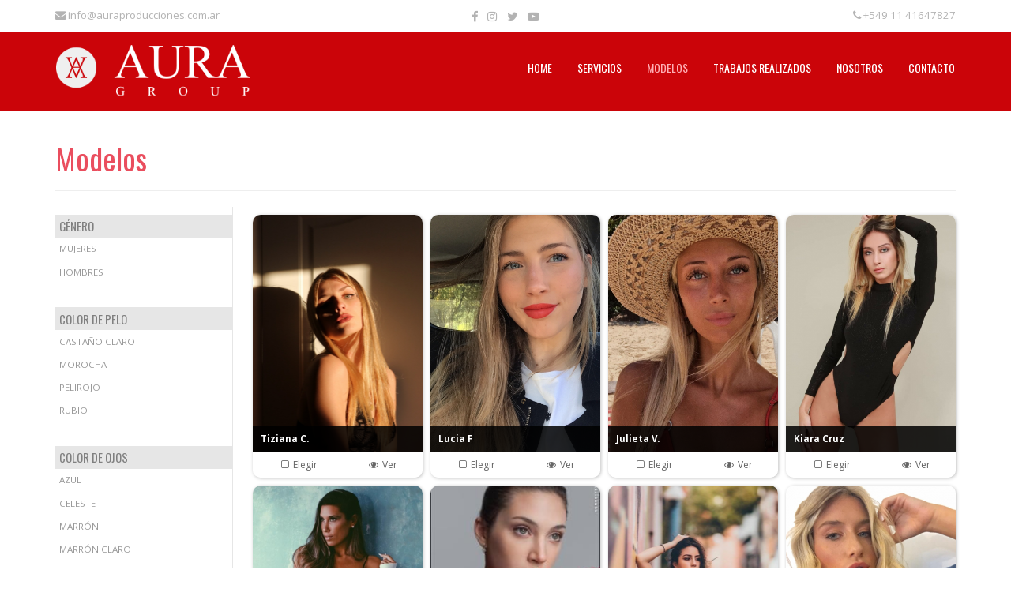

--- FILE ---
content_type: text/html; charset=UTF-8
request_url: http://auraproducciones.com.ar/modelos.php
body_size: 5463
content:


<!DOCTYPE html>
<html>
<head>
	<head>
	<meta charset="utf-8">

	<meta http-equiv="X-UA-Compatible" content="IE=edge" >
	<meta name="viewport" content="width=device-width, initial-scale=1, maximum-scale=1" >

	<meta name="description" content="Aura Producciones es una agencia de  servicios de marketing, comunicación y eventos corporativos. Somos un equipo de trabajo enfocado en la satisfacción del cliente, por eso adaptamos nuestra estructura a su necesidad. Brindamos soluciones integrales en eventos corporativos, ofreciendo un servicio de punta a punta, desde el desarrollo de estrategias hasta su implementación, alineado al plan comercial de nuestros clientes." >
	<meta name="keywords" content="promotoras, aura group,productora, modelos, agencia, servicios corporativos, marketing, comunicación, Diseño y producción de elementos promocionales, experiencia de marca" >


  <title>Aura Producciones</title>

	<link rel="stylesheet" href="https://fonts.googleapis.com/css?family=Open+Sans:300,400,700|Roboto:300,400,700|Oswald:300,400,700|Raleway:300,400,700,900|Libre+Baskerville:400,700" >
	<link rel="stylesheet" href="http://auraproducciones.com.ar/css/bootstrap.min.css" >
	<link rel="stylesheet" href="http://auraproducciones.com.ar/css/jquery-ui.min.css" >
	<link rel="stylesheet" href="http://auraproducciones.com.ar/css/font-awesome.min.css" >
	<link rel="stylesheet" href="http://auraproducciones.com.ar/css/animate.css" >
	<link rel="stylesheet" href="http://auraproducciones.com.ar/css/sweetalert2.min.css" >
	<link rel="stylesheet" href="http://auraproducciones.com.ar/css/owl.carousel.min.css" >
	<link rel="stylesheet" href="http://auraproducciones.com.ar/css/owl.theme.default.min.css" >
	<link rel="stylesheet" href="http://auraproducciones.com.ar/css/styles.css?id=3123" >

	<link rel="shortcut icon" href="http://auraproducciones.com.ar/assets/favicon.png" type="image/png" >

	
	<meta property="fb:app_id" content="225559017576907" />
	<meta property="og:url" content="http://auraproducciones.com.ar/" />
	<meta property="og:type" content="website"/>
	<meta property="og:title" content="Aura Producciones" />
	<meta property="og:description" content="Aura Producciones es una agencia de  servicios de marketing, comunicación y eventos corporativos. Somos un equipo de trabajo enfocado en la satisfacción del cliente, por eso adaptamos nuestra estructura a su necesidad. Brindamos soluciones integrales en eventos corporativos, ofreciendo un servicio de punta a punta, desde el desarrollo de estrategias hasta su implementación, alineado al plan comercial de nuestros clientes." />
	<meta property="og:image" content="http://auraproducciones.com.ar/assets/logo.png" />
	<meta property="og:image:width" content="308" />
	<meta property="og:image:height" content="100" />

	<meta property="og:locale" content="es_ES" />
	<meta property="og:site_name" content="Aura Producciones" />
	<meta name="twitter:card" content="summary_large_image" />
	<meta name="twitter:site" content="@coverskinok" />
	<meta name="twitter:title" content="Aura Producciones" />
	<meta name="twitter:description" content="Aura Producciones es una agencia de  servicios de marketing, comunicación y eventos corporativos. Somos un equipo de trabajo enfocado en la satisfacción del cliente, por eso adaptamos nuestra estructura a su necesidad. Brindamos soluciones integrales en eventos corporativos, ofreciendo un servicio de punta a punta, desde el desarrollo de estrategias hasta su implementación, alineado al plan comercial de nuestros clientes." />
	<meta name="twitter:image:src" content="http://auraproducciones.com.ar/assets/logo.png" />

	<script>
		var ROOTPATH = 'http://auraproducciones.com.ar/';
		var PAGENAME = 'modelos';
		var MAXFILES = '20';
	</script>

	<script>
	(function(i,s,o,g,r,a,m){i['GoogleAnalyticsObject']=r;i[r]=i[r]||function(){
	(i[r].q=i[r].q||[]).push(arguments)},i[r].l=1*new Date();a=s.createElement(o),
	m=s.getElementsByTagName(o)[0];a.async=1;a.src=g;m.parentNode.insertBefore(a,m)
	})(window,document,'script','https://www.google-analytics.com/analytics.js','ga');
	ga('create', 'UA-98762195-1', 'auto');
	ga('send', 'pageview');
	</script>


</head></head>
<body>

<!-- HEADER -->

<!-- HEADER -->
<section class="topping">
	<div class="container">
		<div class="row">
			<div class="col-xs-6 col-sm-4"><a href="mailto:info@auraproducciones.com.ar" ><i class="fa fa-envelope"></i> <span class="hidden-xs">info@auraproducciones.com.ar</span></a></div>
			<div class="socials col-xs-4 text-center hidden-xs">
				<a href="https://facebook.com/aurapromotoras" target="_blank" ><i class="fa fa-facebook"></i></a>
				<a href="https://instagram.com/aura_producciones" target="_blank" ><i class="fa fa-instagram"></i></a>
				<a href="https://twitter.com/AuraPromotoras" target="_blank" ><i class="fa fa-twitter"></i></a>
				<a href="https://youtube.com/channel/UCZSbbcgxMRT1RwPkpPuKlag" target="_blank" ><i class="fa fa-youtube-play"></i></a>
			</div>
			<div class="col-xs-6 col-sm-4 text-right"><i class="fa fa-phone"></i> +549 11 41647827</div>
		</div>
	</div>
</section>


<header class="bg-red-3">
	<div class="container">
		<div class="row">
			<a href="http://auraproducciones.com.ar/" class="col-logo pull-left">
				<img src="http://auraproducciones.com.ar/assets/logo-icon-w.png" alt="" >
			</a>
			<div class="col-menu pull-right">
				<nav class="text-right">
					<ul class="main-menu">
						<li class="" ><a href="http://auraproducciones.com.ar/index.php">Home</a></li><li class="" ><a href="http://auraproducciones.com.ar/servicios.php">Servicios</a></li><li class="active" ><a href="http://auraproducciones.com.ar/modelos.php">Modelos</a></li><li class="" ><a href="http://auraproducciones.com.ar/eventos.php">Trabajos Realizados</a></li><li class="" ><a href="http://auraproducciones.com.ar/nosotros.php">Nosotros</a></li><li class="" ><a href="http://auraproducciones.com.ar/contacto.php">Contacto</a></li>					</ul>
				</nav>

				<i id="btn_menu_bars" class="fa fa-bars fa-2x"></i>
			</div>
		</div>
	</div>
</header>

<section class="fixed-header">
	<div class="container">
		<div class="row">
			<div class="col-xs-6"><img src="http://auraproducciones.com.ar/assets/logo-icon.png" alt="Aura Producciones"></div>
			<div class="col-xs-6">
				<ul class="menu-fixed">
					<li class="" ><a href="http://auraproducciones.com.ar/index.php">Home</a></li><li class="" ><a href="http://auraproducciones.com.ar/servicios.php">Servicios</a></li><li class="active" ><a href="http://auraproducciones.com.ar/modelos.php">Modelos</a></li><li class="" ><a href="http://auraproducciones.com.ar/eventos.php">Trabajos Realizados</a></li><li class="" ><a href="http://auraproducciones.com.ar/nosotros.php">Nosotros</a></li><li class="" ><a href="http://auraproducciones.com.ar/contacto.php">Contacto</a></li>				</ul>

				<i id="btn_menu_bars_fixed" class="fa fa-bars fa-lg"></i>
			</div>
		</div>
	</div>
</section>



<div class="side-menu">
	<ul>
		<li class="" ><a href="http://auraproducciones.com.ar/index.php">Home</a></li><li class="" ><a href="http://auraproducciones.com.ar/servicios.php">Servicios</a></li><li class="active" ><a href="http://auraproducciones.com.ar/modelos.php">Modelos</a></li><li class="" ><a href="http://auraproducciones.com.ar/eventos.php">Trabajos Realizados</a></li><li class="" ><a href="http://auraproducciones.com.ar/nosotros.php">Nosotros</a></li><li class="" ><a href="http://auraproducciones.com.ar/contacto.php">Contacto</a></li>	</ul>

	<i  id="btn_menu_close" class="fa fa-times fa-2x"></i>

</div>


<section class="models-section">

	<div class="container">

		<h1 class="section-title">Modelos</h1>
		<hr>


		<div class="section-wrapper">

			<div class="mobile-nav-filter">
				<button id="btn_mobile_nav_filter" class="btn btn-yellow btn-sm btn-block"><i class="fa fa-filter"></i> filtros</button>
			</div>


			<div class="filters">

				<div class="close"><i class="fa fa-times"></i></div>

				<ul class="keywords">
					

					
					
					
				</ul>

				<div class="list-wrapper">
					<h4 class="title">Género</h4>
					<ul class="list-items">
						<li class="item" data-filter="genre" data-value="w">
							<a href="#"><span>Mujeres</span> <i class="fa fa-plus"></i></a>
						</li>
						<li class="item" data-filter="genre" data-value="m">
							<a href="#"><span>Hombres</span> <i class="fa fa-plus"></i></a>
						</li>
					</ul>
				</div>

								<div class="list-wrapper">
					<h4 class="title">Color de Pelo</h4>
					<ul class="list-items">
												<li data-filter="hair" data-value="2" class="item">
							<a href="#"><span>Castaño Claro</span> <i class="fa fa-plus"></i></a>
						</li>
												<li data-filter="hair" data-value="3" class="item">
							<a href="#"><span>Morocha</span> <i class="fa fa-plus"></i></a>
						</li>
												<li data-filter="hair" data-value="4" class="item">
							<a href="#"><span>Pelirojo</span> <i class="fa fa-plus"></i></a>
						</li>
												<li data-filter="hair" data-value="1" class="item">
							<a href="#"><span>Rubio</span> <i class="fa fa-plus"></i></a>
						</li>
											</ul>
				</div>
				
								<div class="list-wrapper">
					<h4 class="title">Color de Ojos</h4>
					<ul class="list-items">
												<li data-filter="eyes" data-value="6" class="item">
							<a href="#"><span>azul</span> <i class="fa fa-plus"></i></a>
						</li>
												<li data-filter="eyes" data-value="1" class="item">
							<a href="#"><span>Celeste</span> <i class="fa fa-plus"></i></a>
						</li>
												<li data-filter="eyes" data-value="3" class="item">
							<a href="#"><span>Marrón</span> <i class="fa fa-plus"></i></a>
						</li>
												<li data-filter="eyes" data-value="4" class="item">
							<a href="#"><span>Marrón Claro</span> <i class="fa fa-plus"></i></a>
						</li>
												<li data-filter="eyes" data-value="5" class="item">
							<a href="#"><span>Oscuros</span> <i class="fa fa-plus"></i></a>
						</li>
												<li data-filter="eyes" data-value="2" class="item">
							<a href="#"><span>Verde Claro</span> <i class="fa fa-plus"></i></a>
						</li>
											</ul>
				</div>
				
								<div class="list-wrapper">
					<h4 class="title">Talle</h4>
					<ul class="list-items">
												<li data-filter="size" data-value="3" class="item">
							<a href="#"><span>L</span> <i class="fa fa-plus"></i></a>
						</li>
												<li data-filter="size" data-value="2" class="item">
							<a href="#"><span>M</span> <i class="fa fa-plus"></i></a>
						</li>
												<li data-filter="size" data-value="1" class="item">
							<a href="#"><span>S</span> <i class="fa fa-plus"></i></a>
						</li>
												<li data-filter="size" data-value="5" class="item">
							<a href="#"><span>XL</span> <i class="fa fa-plus"></i></a>
						</li>
												<li data-filter="size" data-value="4" class="item">
							<a href="#"><span>XS</span> <i class="fa fa-plus"></i></a>
						</li>
												<li data-filter="size" data-value="6" class="item">
							<a href="#"><span>XXL</span> <i class="fa fa-plus"></i></a>
						</li>
											</ul>
				</div>
				

			</div>

			<div class="models">

				<div class="models-wrapper">

								<div class="model-card">
					<div class="wrapper">
						<a href="model-overview.php?id=157" class="image thumb-cover" style="background-image:url(http://auraproducciones.com.ar/img/models/img-07331656883560732-1-3124_t.jpg)">
							<div class="name">Tiziana C.</div>
						</a>
						<div class="content">

							<div class="btn-group">
																								<button class="btn btn-white btn-xs" data-toggle="select" data-id="157" ><i class="fa fa-square-o fa-fw"></i> Elegir</button>
								
								<a href="model-overview.php?id=157" class="btn btn-white btn-xs"><i class="fa fa-eye fa-fw"></i> Ver</a>
							</div>
						</div>
					</div>
				</div>
								<div class="model-card">
					<div class="wrapper">
						<a href="model-overview.php?id=156" class="image thumb-cover" style="background-image:url(http://auraproducciones.com.ar/img/models/lucia-cpokhln-1660_t.jpg)">
							<div class="name">Lucia F</div>
						</a>
						<div class="content">

							<div class="btn-group">
																								<button class="btn btn-white btn-xs" data-toggle="select" data-id="156" ><i class="fa fa-square-o fa-fw"></i> Elegir</button>
								
								<a href="model-overview.php?id=156" class="btn btn-white btn-xs"><i class="fa fa-eye fa-fw"></i> Ver</a>
							</div>
						</div>
					</div>
				</div>
								<div class="model-card">
					<div class="wrapper">
						<a href="model-overview.php?id=154" class="image thumb-cover" style="background-image:url(http://auraproducciones.com.ar/img/models/whatsapp-image-2020-02-12-at-15-6188_t.jpg)">
							<div class="name">Julieta V.</div>
						</a>
						<div class="content">

							<div class="btn-group">
																								<button class="btn btn-white btn-xs" data-toggle="select" data-id="154" ><i class="fa fa-square-o fa-fw"></i> Elegir</button>
								
								<a href="model-overview.php?id=154" class="btn btn-white btn-xs"><i class="fa fa-eye fa-fw"></i> Ver</a>
							</div>
						</div>
					</div>
				</div>
								<div class="model-card">
					<div class="wrapper">
						<a href="model-overview.php?id=153" class="image thumb-cover" style="background-image:url(http://auraproducciones.com.ar/img/models/whatsapp-image-2020-02-12-at-14-7435_t.jpg)">
							<div class="name">Kiara Cruz</div>
						</a>
						<div class="content">

							<div class="btn-group">
																								<button class="btn btn-white btn-xs" data-toggle="select" data-id="153" ><i class="fa fa-square-o fa-fw"></i> Elegir</button>
								
								<a href="model-overview.php?id=153" class="btn btn-white btn-xs"><i class="fa fa-eye fa-fw"></i> Ver</a>
							</div>
						</div>
					</div>
				</div>
								<div class="model-card">
					<div class="wrapper">
						<a href="model-overview.php?id=152" class="image thumb-cover" style="background-image:url(http://auraproducciones.com.ar/img/models/whatsapp-image-2020-02-05-at-13-9412_t.jpg)">
							<div class="name">Malena T.</div>
						</a>
						<div class="content">

							<div class="btn-group">
																								<button class="btn btn-white btn-xs" data-toggle="select" data-id="152" ><i class="fa fa-square-o fa-fw"></i> Elegir</button>
								
								<a href="model-overview.php?id=152" class="btn btn-white btn-xs"><i class="fa fa-eye fa-fw"></i> Ver</a>
							</div>
						</div>
					</div>
				</div>
								<div class="model-card">
					<div class="wrapper">
						<a href="model-overview.php?id=151" class="image thumb-cover" style="background-image:url(http://auraproducciones.com.ar/img/models/img-20200429-wa0096-5679_t.jpg)">
							<div class="name">Nadina S.</div>
						</a>
						<div class="content">

							<div class="btn-group">
																								<button class="btn btn-white btn-xs" data-toggle="select" data-id="151" ><i class="fa fa-square-o fa-fw"></i> Elegir</button>
								
								<a href="model-overview.php?id=151" class="btn btn-white btn-xs"><i class="fa fa-eye fa-fw"></i> Ver</a>
							</div>
						</div>
					</div>
				</div>
								<div class="model-card">
					<div class="wrapper">
						<a href="model-overview.php?id=150" class="image thumb-cover" style="background-image:url(http://auraproducciones.com.ar/img/models/74674927-407896393161428-776692565729607680-n-5384_t.jpg)">
							<div class="name">Martina D.</div>
						</a>
						<div class="content">

							<div class="btn-group">
																								<button class="btn btn-white btn-xs" data-toggle="select" data-id="150" ><i class="fa fa-square-o fa-fw"></i> Elegir</button>
								
								<a href="model-overview.php?id=150" class="btn btn-white btn-xs"><i class="fa fa-eye fa-fw"></i> Ver</a>
							</div>
						</div>
					</div>
				</div>
								<div class="model-card">
					<div class="wrapper">
						<a href="model-overview.php?id=149" class="image thumb-cover" style="background-image:url(http://auraproducciones.com.ar/img/models/whatsapp-image-2020-02-05-at-19-6306_t.jpg)">
							<div class="name">Melina M.</div>
						</a>
						<div class="content">

							<div class="btn-group">
																								<button class="btn btn-white btn-xs" data-toggle="select" data-id="149" ><i class="fa fa-square-o fa-fw"></i> Elegir</button>
								
								<a href="model-overview.php?id=149" class="btn btn-white btn-xs"><i class="fa fa-eye fa-fw"></i> Ver</a>
							</div>
						</div>
					</div>
				</div>
								<div class="model-card">
					<div class="wrapper">
						<a href="model-overview.php?id=148" class="image thumb-cover" style="background-image:url(http://auraproducciones.com.ar/img/models/whatsapp-image-2020-02-07-at-11-4100_t.jpg)">
							<div class="name">Melina V.</div>
						</a>
						<div class="content">

							<div class="btn-group">
																								<button class="btn btn-white btn-xs" data-toggle="select" data-id="148" ><i class="fa fa-square-o fa-fw"></i> Elegir</button>
								
								<a href="model-overview.php?id=148" class="btn btn-white btn-xs"><i class="fa fa-eye fa-fw"></i> Ver</a>
							</div>
						</div>
					</div>
				</div>
								<div class="model-card">
					<div class="wrapper">
						<a href="model-overview.php?id=147" class="image thumb-cover" style="background-image:url(http://auraproducciones.com.ar/img/models/whatsapp-image-2020-02-12-at-15-6561_t.jpg)">
							<div class="name">Melissa S.</div>
						</a>
						<div class="content">

							<div class="btn-group">
																								<button class="btn btn-white btn-xs" data-toggle="select" data-id="147" ><i class="fa fa-square-o fa-fw"></i> Elegir</button>
								
								<a href="model-overview.php?id=147" class="btn btn-white btn-xs"><i class="fa fa-eye fa-fw"></i> Ver</a>
							</div>
						</div>
					</div>
				</div>
								<div class="model-card">
					<div class="wrapper">
						<a href="model-overview.php?id=146" class="image thumb-cover" style="background-image:url(http://auraproducciones.com.ar/img/models/whatsapp-image-2020-02-06-at-20-9487_t.jpg)">
							<div class="name">Micaela M.</div>
						</a>
						<div class="content">

							<div class="btn-group">
																								<button class="btn btn-white btn-xs" data-toggle="select" data-id="146" ><i class="fa fa-square-o fa-fw"></i> Elegir</button>
								
								<a href="model-overview.php?id=146" class="btn btn-white btn-xs"><i class="fa fa-eye fa-fw"></i> Ver</a>
							</div>
						</div>
					</div>
				</div>
								<div class="model-card">
					<div class="wrapper">
						<a href="model-overview.php?id=145" class="image thumb-cover" style="background-image:url(http://auraproducciones.com.ar/img/models/whatsapp-image-2020-02-05-at-13-7559_t.jpg)">
							<div class="name">Nicole D.</div>
						</a>
						<div class="content">

							<div class="btn-group">
																								<button class="btn btn-white btn-xs" data-toggle="select" data-id="145" ><i class="fa fa-square-o fa-fw"></i> Elegir</button>
								
								<a href="model-overview.php?id=145" class="btn btn-white btn-xs"><i class="fa fa-eye fa-fw"></i> Ver</a>
							</div>
						</div>
					</div>
				</div>
				
				</div>


								<div class="pagination-wrapper">
					<hr>
					<ul class="pagination">

						<li class="page-item">
							<a class="page-link" href="modelos.php?size=&eyes=&hair=&genre="><i class="fa fa-angle-double-left"></i></a>
						</li>

						<li class="page-item disabled">
							<a class="page-link" href="modelos.php?size=&eyes=&hair=&genre=&page=0"><i class="fa fa-angle-left"></i></a>
						</li>

						
												<li class="page-item active">
							<a class="page-link" href="modelos.php?size=&eyes=&hair=&genre=&page=1">1</a>
						</li>
												<li class="page-item ">
							<a class="page-link" href="modelos.php?size=&eyes=&hair=&genre=&page=2">2</a>
						</li>
												<li class="page-item ">
							<a class="page-link" href="modelos.php?size=&eyes=&hair=&genre=&page=3">3</a>
						</li>
												<li class="page-item ">
							<a class="page-link" href="modelos.php?size=&eyes=&hair=&genre=&page=4">4</a>
						</li>
												<li class="page-item ">
							<a class="page-link" href="modelos.php?size=&eyes=&hair=&genre=&page=5">5</a>
						</li>
						



						<li class="page-item ">
							<a class="page-link" href="modelos.php?size=&eyes=&hair=&genre=&page=2"><i class="fa fa-angle-right"></i></a>
						</li>

						<li class="page-item">
							<a class="page-link" href="modelos.php?size=&eyes=&hair=&genre=&page=9"><i class="fa fa-angle-double-right"></i></a>
						</li>


					</ul>
				</div>
				


				

			</div>


		</div>



		<hr>
		<a href="http://auraproducciones.com.ar/" ><i class="fa fa-angle-double-left fa-fw"></i> Volver</a>



	</div>
</section>




<!-- FOOTER -->
<footer >

	<div class="overprint-absolute footer-bg" data-parallax="scroll" data-image-src="http://auraproducciones.com.ar/img/bg/bg-8.jpg"></div>
	<div class="overprint-absolute op-60 bg-gray-20"></div>

	<div class="container text-center">
		<img src="http://auraproducciones.com.ar/assets/logo.png" class="logo" alt="">
		<p >Monroe 2630 4to. piso - Belgrano, CABA</p>

		<ul class="menu-footer">
			<li class="" ><a href="http://auraproducciones.com.ar/index.php">Home</a></li><li class="" ><a href="http://auraproducciones.com.ar/servicios.php">Servicios</a></li><li class="active" ><a href="http://auraproducciones.com.ar/modelos.php">Modelos</a></li><li class="" ><a href="http://auraproducciones.com.ar/eventos.php">Trabajos Realizados</a></li><li class="" ><a href="http://auraproducciones.com.ar/nosotros.php">Nosotros</a></li><li class="" ><a href="http://auraproducciones.com.ar/contacto.php">Contacto</a></li>		</ul>

		<p class="contact-info">
			<a href="mailto:info@auraproducciones.com.ar" ><i class="fa fa-envelope"></i> <span class="hidden-xs">info@auraproducciones.com.ar</span></a> &bullet; <i class="fa fa-phone"></i> <span>+549 11 41647827</span>
		</p>

		<div class="socials">
			<a href="https://facebook.com/aurapromotoras" target="_blank" class="fa-stack fa-2x">
				<i class="fa fa-circle fa-stack-2x"></i>
				<i class="fa fa-facebook fa-stack-1x fa-inverse"></i>
			</a>
			<a href="https://instagram.com/aura_producciones" target="_blank" class="fa-stack fa-2x">
				<i class="fa fa-circle fa-stack-2x"></i>
				<i class="fa fa-instagram fa-stack-1x fa-inverse"></i>
			</a>
			<a href="https://twitter.com/AuraPromotoras" target="_blank" class="fa-stack fa-2x">
				<i class="fa fa-circle fa-stack-2x"></i>
				<i class="fa fa-twitter fa-stack-1x fa-inverse"></i>
			</a>
			<a href="https://youtube.com/channel/UCZSbbcgxMRT1RwPkpPuKlag" target="_blank" class="fa-stack fa-2x">
				<i class="fa fa-circle fa-stack-2x"></i>
				<i class="fa fa-youtube-play fa-stack-1x fa-inverse"></i>
			</a>
		</div>


	</div>
</footer>


<div class="copy section-header text-center cl-gray-20">
	<p class="sz-8" >&copy; 2026 Aura Producciones. Todos los derechos reservados.</p>
</div>

<!-- MESSAGES -->
<div class="modal fade" id="messages" tabindex="-1" role="dialog" >
	<div class="modal-dialog" role="document">
		<div class="modal-content">
			<div class="modal-header">
				<button type="button" class="close" data-dismiss="modal" aria-label="Close"><span aria-hidden="true">&times;</span></button>
				<h4 class="modal-title">Info</h4>
			</div>
			<div class="modal-body ff-futuralight" ></div>
			<div class="modal-footer">
				<button type="button" class="btn btn-primary" data-dismiss="modal">OK</button>
			</div>
		</div>
	</div>
</div>

<!-- LOADING -->
<div class="overprint-fixed dp-none" id="loading">
	<div class="overprint-absolute op-90 bg-white"></div>
	<div class="dp-table wd-100 hg-100" >
		<div class="dp-table-cell text-center">
			<i class="fa fa-cog fa-spin fa-lg"></i>
			<p class="loading-text"></p>
		</div>
	</div>
</div>

<!-- POP PHOTO -->
<div class="overprint-fixed dp-none" id="pop_photo">
	<div class="overprint-absolute op-90 bg-white"></div>
	<div class="pop-photo-container thumb-contain"></div>
	<div class="fa fa-times fa-2x hover-fucsia clickable"></div>
</div>




<script type="text/javascript" src="http://auraproducciones.com.ar/js/jquery.min.js" ></script>
<script type="text/javascript" src="http://auraproducciones.com.ar/js/jquery-ui.min.js" ></script>
<script type="text/javascript" src="http://auraproducciones.com.ar/js/bootstrap.min.js" ></script>
<script type="text/javascript" src="http://auraproducciones.com.ar/js/wow.min.js" ></script>
<script type="text/javascript" src="http://auraproducciones.com.ar/js/jquery.scrollUp.min.js"></script>
<script type="text/javascript" src="http://auraproducciones.com.ar/js/owl.carousel.min.js"></script>
<script type="text/javascript" src="http://auraproducciones.com.ar/js/parallax.min.js"></script>
<script type="text/javascript" src="http://auraproducciones.com.ar/js/bluebird.min.js"></script>
<script type="text/javascript" src="http://auraproducciones.com.ar/js/sweetalert2.min.js"></script>
<script type="text/javascript" src="http://auraproducciones.com.ar/js/dictionary.js"></script>
<script type="text/javascript" src="http://auraproducciones.com.ar/js/functions.js" ></script>


<script src="site/js/modelos.js"></script>

</body>
</html>

--- FILE ---
content_type: text/css
request_url: http://auraproducciones.com.ar/css/styles.css?id=3123
body_size: 12411
content:
.cl-white{color:#fff}.bg-white{background-color:#fff}.hover-white:hover{color:#fff}.bg-hover-white:hover{background-color:#fff}.bd-bottom-white{border-bottom:1px solid #fff;margin:0 auto}.bd-top-white{border-top:1px solid #fff;margin:0 auto}.bd-left-white{border-left:1px solid #fff;margin:0 auto}.bd-right-white{border-right:1px solid #fff;margin:0 auto}.bd-full-white{border:1px solid #fff;margin:0 auto}.cl-black{color:#000}.bg-black{background-color:#000}.hover-black:hover{color:#000}.bg-hover-black:hover{background-color:#000}.bd-bottom-black{border-bottom:1px solid #000;margin:0 auto}.bd-top-black{border-top:1px solid #000;margin:0 auto}.bd-left-black{border-left:1px solid #000;margin:0 auto}.bd-right-black{border-right:1px solid #000;margin:0 auto}.bd-full-black{border:1px solid #000;margin:0 auto}.cl-red{color:#f00}.bg-red{background-color:#f00}.hover-red:hover{color:#f00}.bg-hover-red:hover{background-color:#f00}.bd-bottom-red{border-bottom:1px solid #f00;margin:0 auto}.bd-top-red{border-top:1px solid #f00;margin:0 auto}.bd-left-red{border-left:1px solid #f00;margin:0 auto}.bd-right-red{border-right:1px solid #f00;margin:0 auto}.bd-full-red{border:1px solid #f00;margin:0 auto}.cl-orange{color:#ffa500}.bg-orange{background-color:#ffa500}.hover-orange:hover{color:#ffa500}.bg-hover-orange:hover{background-color:#ffa500}.bd-bottom-orange{border-bottom:1px solid #ffa500;margin:0 auto}.bd-top-orange{border-top:1px solid #ffa500;margin:0 auto}.bd-left-orange{border-left:1px solid #ffa500;margin:0 auto}.bd-right-orange{border-right:1px solid #ffa500;margin:0 auto}.bd-full-orange{border:1px solid #ffa500;margin:0 auto}.cl-green{color:#008000}.bg-green{background-color:#008000}.hover-green:hover{color:#008000}.bg-hover-green:hover{background-color:#008000}.bd-bottom-green{border-bottom:1px solid #008000;margin:0 auto}.bd-top-green{border-top:1px solid #008000;margin:0 auto}.bd-left-green{border-left:1px solid #008000;margin:0 auto}.bd-right-green{border-right:1px solid #008000;margin:0 auto}.bd-full-green{border:1px solid #008000;margin:0 auto}.cl-cyan{color:#0ff}.bg-cyan{background-color:#0ff}.hover-cyan:hover{color:#0ff}.bg-hover-cyan:hover{background-color:#0ff}.bd-bottom-cyan{border-bottom:1px solid #0ff;margin:0 auto}.bd-top-cyan{border-top:1px solid #0ff;margin:0 auto}.bd-left-cyan{border-left:1px solid #0ff;margin:0 auto}.bd-right-cyan{border-right:1px solid #0ff;margin:0 auto}.bd-full-cyan{border:1px solid #0ff;margin:0 auto}.cl-purple{color:#800080}.bg-purple{background-color:#800080}.hover-purple:hover{color:#800080}.bg-hover-purple:hover{background-color:#800080}.bd-bottom-purple{border-bottom:1px solid #800080;margin:0 auto}.bd-top-purple{border-top:1px solid #800080;margin:0 auto}.bd-left-purple{border-left:1px solid #800080;margin:0 auto}.bd-right-purple{border-right:1px solid #800080;margin:0 auto}.bd-full-purple{border:1px solid #800080;margin:0 auto}.cl-gold-1{color:#b39743}.bg-gold-1{background-color:#b39743}.hover-gold-1:hover{color:#b39743}.bg-hover-gold-1:hover{background-color:#b39743}.bd-bottom-gold-1{border-bottom:1px solid #b39743;margin:0 auto}.bd-top-gold-1{border-top:1px solid #b39743;margin:0 auto}.bd-left-gold-1{border-left:1px solid #b39743;margin:0 auto}.bd-right-gold-1{border-right:1px solid #b39743;margin:0 auto}.bd-full-gold-1{border:1px solid #b39743;margin:0 auto}.cl-gold-2{color:#756c5d}.bg-gold-2{background-color:#756c5d}.hover-gold-2:hover{color:#756c5d}.bg-hover-gold-2:hover{background-color:#756c5d}.bd-bottom-gold-2{border-bottom:1px solid #756c5d;margin:0 auto}.bd-top-gold-2{border-top:1px solid #756c5d;margin:0 auto}.bd-left-gold-2{border-left:1px solid #756c5d;margin:0 auto}.bd-right-gold-2{border-right:1px solid #756c5d;margin:0 auto}.bd-full-gold-2{border:1px solid #756c5d;margin:0 auto}.cl-red-1{color:#ffaeb4}.bg-red-1{background-color:#ffaeb4}.hover-red-1:hover{color:#ffaeb4}.bg-hover-red-1:hover{background-color:#ffaeb4}.bd-bottom-red-1{border-bottom:1px solid #ffaeb4;margin:0 auto}.bd-top-red-1{border-top:1px solid #ffaeb4;margin:0 auto}.bd-left-red-1{border-left:1px solid #ffaeb4;margin:0 auto}.bd-right-red-1{border-right:1px solid #ffaeb4;margin:0 auto}.bd-full-red-1{border:1px solid #ffaeb4;margin:0 auto}.cl-red-2{color:#ea4e5e}.bg-red-2{background-color:#ea4e5e}.hover-red-2:hover{color:#ea4e5e}.bg-hover-red-2:hover{background-color:#ea4e5e}.bd-bottom-red-2{border-bottom:1px solid #ea4e5e;margin:0 auto}.bd-top-red-2{border-top:1px solid #ea4e5e;margin:0 auto}.bd-left-red-2{border-left:1px solid #ea4e5e;margin:0 auto}.bd-right-red-2{border-right:1px solid #ea4e5e;margin:0 auto}.bd-full-red-2{border:1px solid #ea4e5e;margin:0 auto}.cl-red-3{color:#cb0409}.bg-red-3{background-color:#cb0409}.hover-red-3:hover{color:#cb0409}.bg-hover-red-3:hover{background-color:#cb0409}.bd-bottom-red-3{border-bottom:1px solid #cb0409;margin:0 auto}.bd-top-red-3{border-top:1px solid #cb0409;margin:0 auto}.bd-left-red-3{border-left:1px solid #cb0409;margin:0 auto}.bd-right-red-3{border-right:1px solid #cb0409;margin:0 auto}.bd-full-red-3{border:1px solid #cb0409;margin:0 auto}.cl-red-4{color:#7f0b14}.bg-red-4{background-color:#7f0b14}.hover-red-4:hover{color:#7f0b14}.bg-hover-red-4:hover{background-color:#7f0b14}.bd-bottom-red-4{border-bottom:1px solid #7f0b14;margin:0 auto}.bd-top-red-4{border-top:1px solid #7f0b14;margin:0 auto}.bd-left-red-4{border-left:1px solid #7f0b14;margin:0 auto}.bd-right-red-4{border-right:1px solid #7f0b14;margin:0 auto}.bd-full-red-4{border:1px solid #7f0b14;margin:0 auto}.cl-red-5{color:#560006}.bg-red-5{background-color:#560006}.hover-red-5:hover{color:#560006}.bg-hover-red-5:hover{background-color:#560006}.bd-bottom-red-5{border-bottom:1px solid #560006;margin:0 auto}.bd-top-red-5{border-top:1px solid #560006;margin:0 auto}.bd-left-red-5{border-left:1px solid #560006;margin:0 auto}.bd-right-red-5{border-right:1px solid #560006;margin:0 auto}.bd-full-red-5{border:1px solid #560006;margin:0 auto}.cl-blue{color:#00f}.bg-blue{background-color:#00f}.hover-blue:hover{color:#00f}.bg-hover-blue:hover{background-color:#00f}.bd-bottom-blue{border-bottom:1px solid #00f;margin:0 auto}.bd-top-blue{border-top:1px solid #00f;margin:0 auto}.bd-left-blue{border-left:1px solid #00f;margin:0 auto}.bd-right-blue{border-right:1px solid #00f;margin:0 auto}.bd-full-blue{border:1px solid #00f;margin:0 auto}.cl-transparent{color:transparent}.bg-transparent{background-color:transparent}.hover-transparent:hover{color:transparent}.bg-hover-transparent:hover{background-color:transparent}.bd-bottom-transparent{border-bottom:1px solid transparent;margin:0 auto}.bd-top-transparent{border-top:1px solid transparent;margin:0 auto}.bd-left-transparent{border-left:1px solid transparent;margin:0 auto}.bd-right-transparent{border-right:1px solid transparent;margin:0 auto}.bd-full-transparent{border:1px solid transparent;margin:0 auto}.dp-none{display:none}.dp-flexbox{display:-webkit-box;display:-ms-flexbox;display:flex;-webkit-box-align:center;-ms-flex-align:center;align-items:center}.dp-ib{display:inline-block;vertical-align:top}.dp-block{display:block}.dp-table{display:table;position:relative;table-layout:auto}.dp-table-cell{display:table-cell;vertical-align:middle;overflow:hidden}.overprint-absolute,.overprint-fixed{background-position:center center;background-repeat:no-repeat;background-size:cover;height:100%;left:0;top:0;width:100%}.overprint-fixed{position:fixed}.overprint-absolute{position:absolute}.relative{position:relative}.parallax{background-attachment:fixed;background-position:center top;background-size:cover}.clickable{cursor:pointer}.ui-effects-transfer{background-color:#fff;border:2px dotted #999;z-index:50}#scrollUp{bottom:0px;right:10px;padding:5px 10px;background:#cb0409;color:#fff}#scrollUp i{font-size:30px}.sz-0{font-size:0pt}.lnhg-0{line-height:0pt}.pad-0{padding:0px}.sz-2{font-size:2pt}.lnhg-2{line-height:2pt}.pad-2{padding:2px}.sz-4{font-size:4pt}.lnhg-4{line-height:4pt}.pad-4{padding:4px}.sz-6{font-size:6pt}.lnhg-6{line-height:6pt}.pad-6{padding:6px}.sz-7{font-size:7pt}.lnhg-7{line-height:7pt}.pad-7{padding:7px}.sz-8{font-size:8pt}.lnhg-8{line-height:8pt}.pad-8{padding:8px}.sz-9{font-size:9pt}.lnhg-9{line-height:9pt}.pad-9{padding:9px}.sz-10{font-size:10pt}.lnhg-10{line-height:10pt}.pad-10{padding:10px}.sz-11{font-size:11pt}.lnhg-11{line-height:11pt}.pad-11{padding:11px}.sz-12{font-size:12pt}.lnhg-12{line-height:12pt}.pad-12{padding:12px}.sz-14{font-size:14pt}.lnhg-14{line-height:14pt}.pad-14{padding:14px}.sz-16{font-size:16pt}.lnhg-16{line-height:16pt}.pad-16{padding:16px}.sz-18{font-size:18pt}.lnhg-18{line-height:18pt}.pad-18{padding:18px}.sz-20{font-size:20pt}.lnhg-20{line-height:20pt}.pad-20{padding:20px}.sz-22{font-size:22pt}.lnhg-22{line-height:22pt}.pad-22{padding:22px}.sz-24{font-size:24pt}.lnhg-24{line-height:24pt}.pad-24{padding:24px}.sz-26{font-size:26pt}.lnhg-26{line-height:26pt}.pad-26{padding:26px}.sz-28{font-size:28pt}.lnhg-28{line-height:28pt}.pad-28{padding:28px}.sz-30{font-size:30pt}.lnhg-30{line-height:30pt}.pad-30{padding:30px}.sz-36{font-size:36pt}.lnhg-36{line-height:36pt}.pad-36{padding:36px}.sz-40{font-size:40pt}.lnhg-40{line-height:40pt}.pad-40{padding:40px}.sz-46{font-size:46pt}.lnhg-46{line-height:46pt}.pad-46{padding:46px}.wd-0{width:0%}.hg-0{height:0%}.op-0{opacity:0}.cl-gray-0{color:#fff}.bg-gray-0{background-color:#fff}.hover-gray-0:hover{color:#fff}.bg-hover-gray-0:hover{background-color:#fff}.bd-bottom-gray-0{border-bottom:1px solid #fff;margin:0 auto}.bd-top-gray-0{border-top:1px solid #fff;margin:0 auto}.bd-left-gray-0{border-left:1px solid #fff;margin:0 auto}.bd-right-gray-0{border-right:1px solid #fff;margin:0 auto}.bd-full-gray-0{border:1px solid #fff;margin:0 auto}.wd-5{width:5%}.hg-5{height:5%}.op-5{opacity:0.05}.cl-gray-5{color:#f2f2f2}.bg-gray-5{background-color:#f2f2f2}.hover-gray-5:hover{color:#f2f2f2}.bg-hover-gray-5:hover{background-color:#f2f2f2}.bd-bottom-gray-5{border-bottom:1px solid #f2f2f2;margin:0 auto}.bd-top-gray-5{border-top:1px solid #f2f2f2;margin:0 auto}.bd-left-gray-5{border-left:1px solid #f2f2f2;margin:0 auto}.bd-right-gray-5{border-right:1px solid #f2f2f2;margin:0 auto}.bd-full-gray-5{border:1px solid #f2f2f2;margin:0 auto}.wd-10{width:10%}.hg-10{height:10%}.op-10{opacity:0.1}.cl-gray-10{color:#e6e6e6}.bg-gray-10{background-color:#e6e6e6}.hover-gray-10:hover{color:#e6e6e6}.bg-hover-gray-10:hover{background-color:#e6e6e6}.bd-bottom-gray-10{border-bottom:1px solid #e6e6e6;margin:0 auto}.bd-top-gray-10{border-top:1px solid #e6e6e6;margin:0 auto}.bd-left-gray-10{border-left:1px solid #e6e6e6;margin:0 auto}.bd-right-gray-10{border-right:1px solid #e6e6e6;margin:0 auto}.bd-full-gray-10{border:1px solid #e6e6e6;margin:0 auto}.wd-15{width:15%}.hg-15{height:15%}.op-15{opacity:0.15}.cl-gray-15{color:#d9d9d9}.bg-gray-15{background-color:#d9d9d9}.hover-gray-15:hover{color:#d9d9d9}.bg-hover-gray-15:hover{background-color:#d9d9d9}.bd-bottom-gray-15{border-bottom:1px solid #d9d9d9;margin:0 auto}.bd-top-gray-15{border-top:1px solid #d9d9d9;margin:0 auto}.bd-left-gray-15{border-left:1px solid #d9d9d9;margin:0 auto}.bd-right-gray-15{border-right:1px solid #d9d9d9;margin:0 auto}.bd-full-gray-15{border:1px solid #d9d9d9;margin:0 auto}.wd-20{width:20%}.hg-20{height:20%}.op-20{opacity:0.2}.cl-gray-20{color:#ccc}.bg-gray-20{background-color:#ccc}.hover-gray-20:hover{color:#ccc}.bg-hover-gray-20:hover{background-color:#ccc}.bd-bottom-gray-20{border-bottom:1px solid #ccc;margin:0 auto}.bd-top-gray-20{border-top:1px solid #ccc;margin:0 auto}.bd-left-gray-20{border-left:1px solid #ccc;margin:0 auto}.bd-right-gray-20{border-right:1px solid #ccc;margin:0 auto}.bd-full-gray-20{border:1px solid #ccc;margin:0 auto}.wd-25{width:25%}.hg-25{height:25%}.op-25{opacity:0.25}.cl-gray-25{color:#bfbfbf}.bg-gray-25{background-color:#bfbfbf}.hover-gray-25:hover{color:#bfbfbf}.bg-hover-gray-25:hover{background-color:#bfbfbf}.bd-bottom-gray-25{border-bottom:1px solid #bfbfbf;margin:0 auto}.bd-top-gray-25{border-top:1px solid #bfbfbf;margin:0 auto}.bd-left-gray-25{border-left:1px solid #bfbfbf;margin:0 auto}.bd-right-gray-25{border-right:1px solid #bfbfbf;margin:0 auto}.bd-full-gray-25{border:1px solid #bfbfbf;margin:0 auto}.wd-30{width:30%}.hg-30{height:30%}.op-30{opacity:0.3}.cl-gray-30{color:#b3b3b3}.bg-gray-30{background-color:#b3b3b3}.hover-gray-30:hover{color:#b3b3b3}.bg-hover-gray-30:hover{background-color:#b3b3b3}.bd-bottom-gray-30{border-bottom:1px solid #b3b3b3;margin:0 auto}.bd-top-gray-30{border-top:1px solid #b3b3b3;margin:0 auto}.bd-left-gray-30{border-left:1px solid #b3b3b3;margin:0 auto}.bd-right-gray-30{border-right:1px solid #b3b3b3;margin:0 auto}.bd-full-gray-30{border:1px solid #b3b3b3;margin:0 auto}.wd-35{width:35%}.hg-35{height:35%}.op-35{opacity:0.35}.cl-gray-35{color:#a6a6a6}.bg-gray-35{background-color:#a6a6a6}.hover-gray-35:hover{color:#a6a6a6}.bg-hover-gray-35:hover{background-color:#a6a6a6}.bd-bottom-gray-35{border-bottom:1px solid #a6a6a6;margin:0 auto}.bd-top-gray-35{border-top:1px solid #a6a6a6;margin:0 auto}.bd-left-gray-35{border-left:1px solid #a6a6a6;margin:0 auto}.bd-right-gray-35{border-right:1px solid #a6a6a6;margin:0 auto}.bd-full-gray-35{border:1px solid #a6a6a6;margin:0 auto}.wd-40{width:40%}.hg-40{height:40%}.op-40{opacity:0.4}.cl-gray-40{color:#999}.bg-gray-40{background-color:#999}.hover-gray-40:hover{color:#999}.bg-hover-gray-40:hover{background-color:#999}.bd-bottom-gray-40{border-bottom:1px solid #999;margin:0 auto}.bd-top-gray-40{border-top:1px solid #999;margin:0 auto}.bd-left-gray-40{border-left:1px solid #999;margin:0 auto}.bd-right-gray-40{border-right:1px solid #999;margin:0 auto}.bd-full-gray-40{border:1px solid #999;margin:0 auto}.wd-45{width:45%}.hg-45{height:45%}.op-45{opacity:0.45}.cl-gray-45{color:#8c8c8c}.bg-gray-45{background-color:#8c8c8c}.hover-gray-45:hover{color:#8c8c8c}.bg-hover-gray-45:hover{background-color:#8c8c8c}.bd-bottom-gray-45{border-bottom:1px solid #8c8c8c;margin:0 auto}.bd-top-gray-45{border-top:1px solid #8c8c8c;margin:0 auto}.bd-left-gray-45{border-left:1px solid #8c8c8c;margin:0 auto}.bd-right-gray-45{border-right:1px solid #8c8c8c;margin:0 auto}.bd-full-gray-45{border:1px solid #8c8c8c;margin:0 auto}.wd-50{width:50%}.hg-50{height:50%}.op-50{opacity:0.5}.cl-gray-50{color:#808080}.bg-gray-50{background-color:#808080}.hover-gray-50:hover{color:#808080}.bg-hover-gray-50:hover{background-color:#808080}.bd-bottom-gray-50{border-bottom:1px solid #808080;margin:0 auto}.bd-top-gray-50{border-top:1px solid #808080;margin:0 auto}.bd-left-gray-50{border-left:1px solid #808080;margin:0 auto}.bd-right-gray-50{border-right:1px solid #808080;margin:0 auto}.bd-full-gray-50{border:1px solid #808080;margin:0 auto}.wd-55{width:55%}.hg-55{height:55%}.op-55{opacity:0.55}.cl-gray-55{color:#737373}.bg-gray-55{background-color:#737373}.hover-gray-55:hover{color:#737373}.bg-hover-gray-55:hover{background-color:#737373}.bd-bottom-gray-55{border-bottom:1px solid #737373;margin:0 auto}.bd-top-gray-55{border-top:1px solid #737373;margin:0 auto}.bd-left-gray-55{border-left:1px solid #737373;margin:0 auto}.bd-right-gray-55{border-right:1px solid #737373;margin:0 auto}.bd-full-gray-55{border:1px solid #737373;margin:0 auto}.wd-60{width:60%}.hg-60{height:60%}.op-60{opacity:0.6}.cl-gray-60{color:#666}.bg-gray-60{background-color:#666}.hover-gray-60:hover{color:#666}.bg-hover-gray-60:hover{background-color:#666}.bd-bottom-gray-60{border-bottom:1px solid #666;margin:0 auto}.bd-top-gray-60{border-top:1px solid #666;margin:0 auto}.bd-left-gray-60{border-left:1px solid #666;margin:0 auto}.bd-right-gray-60{border-right:1px solid #666;margin:0 auto}.bd-full-gray-60{border:1px solid #666;margin:0 auto}.wd-65{width:65%}.hg-65{height:65%}.op-65{opacity:0.65}.cl-gray-65{color:#595959}.bg-gray-65{background-color:#595959}.hover-gray-65:hover{color:#595959}.bg-hover-gray-65:hover{background-color:#595959}.bd-bottom-gray-65{border-bottom:1px solid #595959;margin:0 auto}.bd-top-gray-65{border-top:1px solid #595959;margin:0 auto}.bd-left-gray-65{border-left:1px solid #595959;margin:0 auto}.bd-right-gray-65{border-right:1px solid #595959;margin:0 auto}.bd-full-gray-65{border:1px solid #595959;margin:0 auto}.wd-70{width:70%}.hg-70{height:70%}.op-70{opacity:0.7}.cl-gray-70{color:#4d4d4d}.bg-gray-70{background-color:#4d4d4d}.hover-gray-70:hover{color:#4d4d4d}.bg-hover-gray-70:hover{background-color:#4d4d4d}.bd-bottom-gray-70{border-bottom:1px solid #4d4d4d;margin:0 auto}.bd-top-gray-70{border-top:1px solid #4d4d4d;margin:0 auto}.bd-left-gray-70{border-left:1px solid #4d4d4d;margin:0 auto}.bd-right-gray-70{border-right:1px solid #4d4d4d;margin:0 auto}.bd-full-gray-70{border:1px solid #4d4d4d;margin:0 auto}.wd-75{width:75%}.hg-75{height:75%}.op-75{opacity:0.75}.cl-gray-75{color:#404040}.bg-gray-75{background-color:#404040}.hover-gray-75:hover{color:#404040}.bg-hover-gray-75:hover{background-color:#404040}.bd-bottom-gray-75{border-bottom:1px solid #404040;margin:0 auto}.bd-top-gray-75{border-top:1px solid #404040;margin:0 auto}.bd-left-gray-75{border-left:1px solid #404040;margin:0 auto}.bd-right-gray-75{border-right:1px solid #404040;margin:0 auto}.bd-full-gray-75{border:1px solid #404040;margin:0 auto}.wd-80{width:80%}.hg-80{height:80%}.op-80{opacity:0.8}.cl-gray-80{color:#333}.bg-gray-80{background-color:#333}.hover-gray-80:hover{color:#333}.bg-hover-gray-80:hover{background-color:#333}.bd-bottom-gray-80{border-bottom:1px solid #333;margin:0 auto}.bd-top-gray-80{border-top:1px solid #333;margin:0 auto}.bd-left-gray-80{border-left:1px solid #333;margin:0 auto}.bd-right-gray-80{border-right:1px solid #333;margin:0 auto}.bd-full-gray-80{border:1px solid #333;margin:0 auto}.wd-85{width:85%}.hg-85{height:85%}.op-85{opacity:0.85}.cl-gray-85{color:#262626}.bg-gray-85{background-color:#262626}.hover-gray-85:hover{color:#262626}.bg-hover-gray-85:hover{background-color:#262626}.bd-bottom-gray-85{border-bottom:1px solid #262626;margin:0 auto}.bd-top-gray-85{border-top:1px solid #262626;margin:0 auto}.bd-left-gray-85{border-left:1px solid #262626;margin:0 auto}.bd-right-gray-85{border-right:1px solid #262626;margin:0 auto}.bd-full-gray-85{border:1px solid #262626;margin:0 auto}.wd-90{width:90%}.hg-90{height:90%}.op-90{opacity:0.9}.cl-gray-90{color:#1a1a1a}.bg-gray-90{background-color:#1a1a1a}.hover-gray-90:hover{color:#1a1a1a}.bg-hover-gray-90:hover{background-color:#1a1a1a}.bd-bottom-gray-90{border-bottom:1px solid #1a1a1a;margin:0 auto}.bd-top-gray-90{border-top:1px solid #1a1a1a;margin:0 auto}.bd-left-gray-90{border-left:1px solid #1a1a1a;margin:0 auto}.bd-right-gray-90{border-right:1px solid #1a1a1a;margin:0 auto}.bd-full-gray-90{border:1px solid #1a1a1a;margin:0 auto}.wd-95{width:95%}.hg-95{height:95%}.op-95{opacity:0.95}.cl-gray-95{color:#0d0d0d}.bg-gray-95{background-color:#0d0d0d}.hover-gray-95:hover{color:#0d0d0d}.bg-hover-gray-95:hover{background-color:#0d0d0d}.bd-bottom-gray-95{border-bottom:1px solid #0d0d0d;margin:0 auto}.bd-top-gray-95{border-top:1px solid #0d0d0d;margin:0 auto}.bd-left-gray-95{border-left:1px solid #0d0d0d;margin:0 auto}.bd-right-gray-95{border-right:1px solid #0d0d0d;margin:0 auto}.bd-full-gray-95{border:1px solid #0d0d0d;margin:0 auto}.wd-100{width:100%}.hg-100{height:100%}.op-100{opacity:1}.cl-gray-100{color:#000}.bg-gray-100{background-color:#000}.hover-gray-100:hover{color:#000}.bg-hover-gray-100:hover{background-color:#000}.bd-bottom-gray-100{border-bottom:1px solid #000;margin:0 auto}.bd-top-gray-100{border-top:1px solid #000;margin:0 auto}.bd-left-gray-100{border-left:1px solid #000;margin:0 auto}.bd-right-gray-100{border-right:1px solid #000;margin:0 auto}.bd-full-gray-100{border:1px solid #000;margin:0 auto}.thumb-cover{background-size:cover;background-position:center center}.thumb-contain{background-size:contain;background-position:center center;background-repeat:no-repeat}.thumb-fullx380{height:380px}.thumb-fullx280{height:280px}.thumb-fullx80{height:80px}.thumb-fullx180{height:180px}.thumb-80x80{height:80px;width:80px}.thumb-100x100{height:100px;width:100px}.thumb-150x150{height:150px;width:150px}.thumb-200x200{height:200px;width:200px}.thumb-300x300{height:300px;width:300px}.img-wide{width:100%}.ff-opensans{font-family:'Open Sans', sans-serif}.ff-robotocondensed{font-family:'Roboto Condensed', sans-serif}.ff-oswald{font-family:'Oswald', sans-serif}.fw-300{font-weight:300}.fw-400{font-weight:400}.fw-700{font-weight:700}.required{background-color:rgba(255,0,0,0.025)!important;border:1px solid #f00!important}.grayscale{-webkit-filter:grayscale(100%);filter:grayscale(100%)}.btn-white{background-color:#fff;border:1px solid #ccc;color:#666}.btn-white:hover{background-color:#e6e6e6}@-webkit-keyframes rotateInfinite{0%{-webkit-transform-origin:center center;transform-origin:center center;-webkit-transform:rotate(0deg);transform:rotate(0deg)}to{-webkit-transform-origin:center center;transform-origin:center center;-webkit-transform:rotate(359deg);transform:rotate(359deg)}}body{font-family:'Open Sans', sans-serif;font-smooth:antialiased}h1,h2,h3,h4{font-family:'Oswald', sans-serif}footer,section{position:relative}footer .container,section .container{position:relative}a{-webkit-transition:color 400ms ease-out;-o-transition:color 400ms ease-out;transition:color 400ms ease-out}.topping{background-color:#fff;color:#b3b3b3;font-size:10pt;padding:10px 0}.topping a{color:#b3b3b3}.topping a:hover{color:#ea4e5e}.topping .socials{font-size:11pt}.topping .socials a i{margin:0 4px}header{padding:10px 0}header .container .col-logo{padding:0 16px}header .container .col-logo img{max-height:80px}header .container .col-menu{position:relative}header .container .col-menu nav{padding:26px 0}header .container .col-menu nav ul.main-menu{margin:0;padding:0}header .container .col-menu nav ul.main-menu li{display:inline-block;vertical-align:top}header .container .col-menu nav ul.main-menu li a{color:#fff;font-family:'Oswald', sans-serif;text-transform:uppercase;padding:16px}header .container .col-menu nav ul.main-menu li a:hover{color:#ea4e5e;text-decoration:none}header .container .col-menu nav ul.main-menu li.active a{color:#ffaeb4}header .container .col-menu .fa-bars{color:#fff;display:none;position:absolute;right:16px;top:16px}.fixed-header{background-color:#cb0409;display:none;padding:10px;position:fixed;top:0;left:0;width:100%;z-index:111}.fixed-header img{max-height:30px;height:100%}.fixed-header .menu-fixed{margin:0;padding:0;text-align:right}.fixed-header .menu-fixed li{display:inline-block;vertical-align:top}.fixed-header .menu-fixed li a{display:block;color:#fff;font-family:'Oswald', sans-serif;font-size:9pt;text-transform:uppercase;padding:8px 16px 0 0}.fixed-header .menu-fixed li a:hover{color:#ea4e5e;text-decoration:none}.fixed-header .menu-fixed li.active a{color:#ffaeb4}.fixed-header .fa-bars{color:#fff;cursor:pointer;display:none;position:absolute;top:10px;right:10px}.side-menu{background-color:#cb0409;height:100%;position:fixed;right:-180px;-webkit-box-shadow:-2px 0 5px 5px rgba(0,0,0,0.055);box-shadow:-2px 0 5px 5px rgba(0,0,0,0.055);top:0;width:160px;z-index:222}.side-menu .fa-times{cursor:pointer;right:10px;position:absolute;top:10px}.side-menu .fa-times:hover{-webkit-animation:rotateInfinite 2s ease infinite;animation:rotateInfinite 2s ease infinite;color:#ffaeb4}.side-menu ul{margin:0;padding:20% 0 0 20%}.side-menu ul li{display:block}.side-menu ul li a{display:block;color:#fff;padding:8px}.side-menu ul li:hover a{background-color:#560006;color:#fff;text-decoration:none}#carousel_home{margin-bottom:20px}#carousel_home .carousel-inner{height:620px;position:relative}#carousel_home .carousel-inner .item{color:#000;position:absolute!important}.home-models{padding:20px 0}.home-models #slider_models .mod-slider{display:block;color:#fff;cursor:pointer}.home-models #slider_models .mod-slider .over-slide{background-color:rgba(203,4,9,0.75);opacity:0;-webkit-transition:all 300ms ease-out;-o-transition:all 300ms ease-out;transition:all 300ms ease-out}.home-models #slider_models .mod-slider:hover .over-slide{opacity:1}.home-models #slider_models .owl-controls{margin-top:0}.section-header{padding:50px 0}.gral-section{padding:80px 0}#pop_photo{z-index:99999}#pop_photo .pop-photo-container{height:80%;left:10%;position:absolute;top:10%;width:80%}#pop_photo .fa-times{position:absolute;right:5%;top:5%}#loading{z-index:99999}footer{padding:20px 0;color:#fff}footer .container .logo{padding:40px 0;width:100%;max-width:300px}footer .container ul.menu-footer{border-top:1px solid #ccc;border-bottom:1px solid #ccc;margin:20px 0;padding:20px 0}footer .container ul.menu-footer li{display:inline-block;vertical-align:top}footer .container ul.menu-footer li a{color:#fff;font-size:10pt;padding:8px;text-transform:uppercase}footer .container ul.menu-footer li a:hover{color:#ea4e5e;text-decoration:none}footer .container ul.menu-footer li.active a{color:#cb0409}footer .container .socials{margin:26px 0}footer .container .socials a{color:#333}footer .container .socials a:hover{color:#cb0409}footer .container .contact-info{margin:26px 0;font-size:14pt}footer .container .contact-info i{margin:0 6px 0 0}footer .container .contact-info a{color:#fff}footer .container .contact-info a:hover{color:#ea4e5e}.bubble{background-color:#cb0409;border-radius:50%;display:inline-block;height:6rem;line-height:7.5rem;margin-bottom:3.4rem;margin-top:10.5rem;position:relative;width:6rem}.bubble:before{border-width:0 7px 7px 7px;border-color:transparent transparent #cb0409 transparent;border-style:solid;content:'';display:block;left:38%;height:0;position:absolute;-webkit-transform:rotate(180deg);-ms-transform:rotate(180deg);transform:rotate(180deg);top:59px;width:0}.check-list{margin:16px 0;padding:0}.check-list li{display:block;line-height:2em;margin-left:1.3em;position:relative}.check-list li:after{content:'\f00c';font-family:'FontAwesome';position:absolute;left:-1.3em}.highlight{margin:20px 0}.highlight .container-fluid .mod-highlight{border-right:1px solid #ea4e5e;float:left;padding:40px 20px;width:20%}.highlight .container-fluid .mod-highlight:last-of-type{border-right:none}.highlight .container-fluid .mod-highlight i{color:#ffaeb4;font-size:36pt;margin:36px 0}.highlight .container-fluid .mod-highlight p{text-transform:uppercase;font-weight:700}.servicios{padding:20px 0}.servicios h1{margin:0 0 16px 0}.servicios .row .mod-servicios{border:2px solid #fff;overflow:hidden;color:#cb0409}.servicios .row .mod-servicios .image{-webkit-transition:all 300ms ease-out;-o-transition:all 300ms ease-out;transition:all 300ms ease-out}.servicios .row .mod-servicios .caption{-webkit-transition:all 300ms ease-out;-o-transition:all 300ms ease-out;transition:all 300ms ease-out;padding:16px}.servicios .row .mod-servicios .caption .outer .inner{border:1px solid rgba(255,0,0,0.5)}.servicios .row .mod-servicios .caption .outer .inner h1,.servicios .row .mod-servicios .caption .outer .inner h2,.servicios .row .mod-servicios .caption .outer .inner h3,.servicios .row .mod-servicios .caption .outer .inner h4{text-transform:uppercase}.servicios .row .mod-servicios:hover .caption{background-color:rgba(204,6,4,0.5);padding:40px 16px}.servicios .row .mod-servicios:hover .caption h1,.servicios .row .mod-servicios:hover .caption h2,.servicios .row .mod-servicios:hover .caption h3,.servicios .row .mod-servicios:hover .caption h4{color:#fff}.servicios .row .mod-servicios:hover .caption .outer .inner{border-color:#fff}.servicios .row .mod-servicios:hover .image{-webkit-filter:grayscale(0) blur(5px);filter:grayscale(0) blur(5px);-webkit-transform:scale(1.2);-ms-transform:scale(1.2);transform:scale(1.2);opacity:0.6}#nosotros{margin:20px 0 40px 0}.clients{padding:20px 0;margin:20px 0 40px 0}.clients h1{margin:0 0 16px 0}.clients .thumb-contain{padding:36px 0 0 0;-webkit-transition:all 300ms ease-out;-o-transition:all 300ms ease-out;transition:all 300ms ease-out;-webkit-filter:grayscale(100%);filter:grayscale(100%)}.clients .thumb-contain:hover{-webkit-filter:grayscale(0);filter:grayscale(0)}.mod-models{overflow:hidden}.mod-models .over-bg{background-color:rgba(203,4,9,0.65);opacity:0;-webkit-transition:opacity 300ms linear;-o-transition:opacity 300ms linear;transition:opacity 300ms linear}.mod-models .caption{background-color:rgba(0,0,0,0.7);bottom:0;color:#fff;left:0;padding:10px;position:absolute;-webkit-transition:-webkit-transform 300ms ease-out;transition:-webkit-transform 300ms ease-out;-o-transition:transform 300ms ease-out;transition:transform 300ms ease-out;transition:transform 300ms ease-out, -webkit-transform 300ms ease-out;-webkit-transform:translateY(100%);-ms-transform:translateY(100%);transform:translateY(100%);width:100%}.mod-models:hover .over-bg{opacity:1}.mod-models:hover .caption{-webkit-transform:translateY(0);-ms-transform:translateY(0);transform:translateY(0)}.model-overview{margin:40px 0}.model-overview .imagery{border:1px solid #e6e6e6;height:660px;position:relative}.model-overview .imagery #owl_model{height:100%}.model-overview .imagery #owl_model .thumb-contain{height:660px}.model-overview .imagery i.fa{color:#fff;background-color:#ccc;cursor:pointer;padding:16px 8px;position:absolute;-webkit-transition:background-color 400ms;-o-transition:background-color 400ms;transition:background-color 400ms;top:46%;z-index:10}.model-overview .imagery i.fa:hover{background-color:#f00}.model-overview .imagery i.fa-chevron-left{left:0}.model-overview .imagery i.fa-chevron-right{right:0}.model-overview .data-container .breadcrumb{background-color:#f2f2f2;margin-bottom:40px}.model-overview .data-container .breadcrumb li{color:#999;font-size:8pt}.model-overview .data-container .breadcrumb li a{color:#999}.model-overview .data-container .bio{margin:26px 0}.model-overview .data-container .dp-flexbox{display:block;margin:26px 0;height:auto}.model-overview .data-container .dp-flexbox .flex-item{border:2px solid #fff;font-size:10pt;position:relative;margin:1rem 2rem}.model-overview .data-container .dp-flexbox .flex-item:before{content:'\f111';color:#8abaa2;font-family:'FontAwesome';left:-2rem;position:absolute}@media screen and (max-width:1200px){.model-overview .data-container .dp-flexbox{display:-webkit-box;display:-ms-flexbox;display:flex;-ms-flex-wrap:wrap;flex-wrap:wrap}.model-overview .data-container .dp-flexbox .flex-item{min-width:100px}}.model-overview .products-nav{margin-top:8rem}.model-overview .products-nav .row{margin:0}.model-overview .products-nav .row a{background-color:#cb0409;color:#ffaeb4;-webkit-transition:background-color 200ms linear;-o-transition:background-color 200ms linear;transition:background-color 200ms linear}.model-overview .products-nav .row a:hover{background-color:#7f0b14;color:#fff;text-decoration:none}.other-models{margin-bottom:40px}.contact{margin:40px 0}.contact .container h1{margin:0}.contact .container p{line-height:28pt}.contact .container p a{color:#666}.contact .container p a:hover{color:#ffaeb4}.service-header{min-height:380px}.news{margin:40px 0 20px 0}.news .container h1{margin:0}.news .container .row .mod-news{background-color:rgba(200,0,0,0.65);display:block;height:320px;margin:0 0 26px 0;position:relative}.news .container .row .mod-news .image{-webkit-transition:opacity 300ms linear;-o-transition:opacity 300ms linear;transition:opacity 300ms linear}.news .container .row .mod-news:focus .caption,.news .container .row .mod-news:hover .caption{color:#fff}.news .container .row .mod-news .caption{background-color:rgba(255,0,0,0.65);bottom:0;color:#fff;padding:10px 20px 0 10px;position:absolute;-webkit-transition:background-color 300ms linear;-o-transition:background-color 300ms linear;transition:background-color 300ms linear;width:100%}.news .container .row .mod-news .caption h4{margin:0}.news .container .row .mod-news .caption .title{padding:8px 0}.news .container .row .mod-news:hover .image{opacity:0.7}.news .container .row .mod-news:hover .caption{background-color:rgba(200,0,0,0.65)}.news-overview{background-color:#000;padding:6rem 0;position:relative;min-height:calc(100vh - 80px)}.news-overview .bg-image{background-size:cover;background-position:center;height:100%;opacity:0.25;position:absolute;left:0;top:0;width:100%}.news-overview .container{-webkit-box-align:center;-ms-flex-align:center;align-items:center;-webkit-box-pack:center;-ms-flex-pack:center;justify-content:center;display:-webkit-box;display:-ms-flexbox;display:flex;color:#fff;height:100%}.news-overview .container .wrapper{width:100%}.news-overview .container .wrapper .title{font-size:4rem}.news-overview .container .wrapper .content{font-size:1.95rem;color:#999}.news-overview .container .wrapper hr{border-top:1px solid #333}.news-overview .container .wrapper .gallery{margin:1.5rem 0}.news-overview .container .wrapper .gallery .image{background-color:#000;background-position:center;background-size:contain;background-repeat:no-repeat;position:relative}.news-overview .container .wrapper .gallery .image img{max-height:calc(100vh - 100px);width:100%}.news-overview .container .wrapper .gallery .image.video{-webkit-box-align:center;-ms-flex-align:center;align-items:center;cursor:pointer;display:-webkit-box;display:-ms-flexbox;display:flex;-webkit-box-pack:center;-ms-flex-pack:center;justify-content:center}.news-overview .container .wrapper .gallery .image.video:hover:before{background-color:rgba(0,0,0,0.85)}.news-overview .container .wrapper .gallery .image.video:before{background-color:rgba(0,0,0,0.75);content:'';position:absolute;left:0;top:0;height:100%;-webkit-transition:all 600ms ease-out;-o-transition:all 600ms ease-out;transition:all 600ms ease-out;width:100%}.news-overview .container .wrapper .gallery .image.video:after{content:'\f144';color:#fff;font-family:'FontAwesome';font-size:10rem;position:absolute}.pop-video{-webkit-box-align:center;-ms-flex-align:center;align-items:center;background-color:rgba(0,0,0,0.95);position:fixed;display:-webkit-box;display:-ms-flexbox;display:flex;-webkit-box-pack:center;-ms-flex-pack:center;justify-content:center;left:0;top:0;height:100%;width:100%;-webkit-transform:translateY(-100%);-ms-transform:translateY(-100%);transform:translateY(-100%);-webkit-transition:all 900ms cubic-bezier(0.23, 1, 0.32, 1);-o-transition:all 900ms cubic-bezier(0.23, 1, 0.32, 1);transition:all 900ms cubic-bezier(0.23, 1, 0.32, 1);z-index:1099}.pop-video .pop-close{cursor:pointer;position:absolute;right:1.5rem;top:1.5rem;color:#fff;font-size:3.5rem;-webkit-transition:all 600ms ease-out;-o-transition:all 600ms ease-out;transition:all 600ms ease-out}.pop-video .pop-close:hover{color:#ea4e5e;-webkit-transform:rotateZ(-180deg);-ms-transform:rotate(-180deg);transform:rotateZ(-180deg)}.pop-video .pop-content{background-color:#000;width:80%;height:80%;-webkit-transform:translateY(-250px);-ms-transform:translateY(-250px);transform:translateY(-250px);-webkit-transition:all 1200ms ease-out;-o-transition:all 1200ms ease-out;transition:all 1200ms ease-out}.pop-video .pop-content iframe{height:100%;width:100%}.pop-video.active{-webkit-transform:translateY(0);-ms-transform:translateY(0);transform:translateY(0)}.pop-video.active .pop-content{-webkit-transform:translateY(0);-ms-transform:translateY(0);transform:translateY(0)}.modelos{padding:40px 0}.section-nosotros{margin-top:40px!important}.highlight-section{margin-bottom:40px!important}.models-section{padding:3rem 0;font-size:1rem}.models-section .section-title{font-size:3.8rem;color:#ea4e5e;margin:1rem 0}.models-section .section-caption{color:#808080;font-size:1.35rem}.models-section .section-wrapper{-webkit-box-align:start;-ms-flex-align:start;align-items:flex-start;display:-webkit-box;display:-ms-flexbox;display:flex}.models-section .section-wrapper .mobile-nav-filter{display:none}@media screen and (max-width:767px){.models-section .section-wrapper .mobile-nav-filter{display:block}}.models-section .section-wrapper .filters{padding:0;position:relative;width:280px}.models-section .section-wrapper .filters .close{position:absolute;float:none;right:1rem;top:1rem;display:none}.models-section .section-wrapper .filters .keywords{margin:0 0 1rem 0;padding:0;display:-webkit-box;display:-ms-flexbox;display:flex;-ms-flex-wrap:wrap;flex-wrap:wrap}.models-section .section-wrapper .filters .keywords li{-webkit-box-align:center;-ms-flex-align:center;align-items:center;background-color:#cc3e4a;color:#fff;display:-webkit-box;display:-ms-flexbox;display:flex;font-size:1.15rem;font-weight:500;margin:0 0.25rem 0.25rem 0}.models-section .section-wrapper .filters .keywords li:focus,.models-section .section-wrapper .filters .keywords li:hover{opacity:0.85}.models-section .section-wrapper .filters .keywords li a{padding:0.465rem 0.65rem;display:block;color:#fff}.models-section .section-wrapper .filters .keywords li a:hover{background-color:#cb0409;text-decoration:none;color:#fff}.models-section .section-wrapper .filters .keywords li span{display:block;padding:0.465rem 0.65rem}.models-section .section-wrapper .filters .list-wrapper{margin:0 0 1rem 0;overflow:hidden}.models-section .section-wrapper .filters .list-wrapper .title{font-size:1.475rem;text-transform:uppercase;color:#808080;font-weight:500;background-color:#e6e6e6;margin:0;padding:0.635rem 0.465rem}.models-section .section-wrapper .filters .list-wrapper .list-items{padding:0;margin:0 0 2rem 0}.models-section .section-wrapper .filters .list-wrapper .list-items li.item{cursor:pointer;display:block;font-size:0.85rem;margin:0;-webkit-transition:all 900ms cubic-bezier(0.23, 1, 0.32, 1);-o-transition:all 900ms cubic-bezier(0.23, 1, 0.32, 1);transition:all 900ms cubic-bezier(0.23, 1, 0.32, 1)}.models-section .section-wrapper .filters .list-wrapper .list-items li.item small{color:#999;display:block;padding:0 0.465rem}.models-section .section-wrapper .filters .list-wrapper .list-items li.item a{-webkit-box-align:center;-ms-flex-align:center;align-items:center;color:#999;display:-webkit-box;display:-ms-flexbox;display:flex;-webkit-box-pack:justify;-ms-flex-pack:justify;justify-content:space-between;text-transform:uppercase;font-size:1.15rem;padding:0.665rem 0.765rem 0.665rem 0.465rem;position:relative}.models-section .section-wrapper .filters .list-wrapper .list-items li.item a:before{background-color:#e6e6e6;content:'';height:100%;position:absolute;left:0;top:0;width:100%;-webkit-transition:all 900ms cubic-bezier(0.23, 1, 0.32, 1);-o-transition:all 900ms cubic-bezier(0.23, 1, 0.32, 1);transition:all 900ms cubic-bezier(0.23, 1, 0.32, 1);-webkit-transform:scaleX(0) skewX(45deg) translateX(-100%);-ms-transform:scaleX(0) skewX(45deg) translateX(-100%);transform:scaleX(0) skewX(45deg) translateX(-100%);-webkit-transform-origin:0;-ms-transform-origin:0;transform-origin:0}.models-section .section-wrapper .filters .list-wrapper .list-items li.item a span{position:relative}.models-section .section-wrapper .filters .list-wrapper .list-items li.item a i{display:none;position:relative}.models-section .section-wrapper .filters .list-wrapper .list-items li.item:focus,.models-section .section-wrapper .filters .list-wrapper .list-items li.item:hover{background-color:rgba(230,230,230,0.45)}.models-section .section-wrapper .filters .list-wrapper .list-items li.item:focus a,.models-section .section-wrapper .filters .list-wrapper .list-items li.item:hover a{text-decoration:none;color:#666}.models-section .section-wrapper .filters .list-wrapper .list-items li.item:focus a:before,.models-section .section-wrapper .filters .list-wrapper .list-items li.item:hover a:before{-webkit-transform:scaleX(1) skewX(0) translateX(0);-ms-transform:scaleX(1) skewX(0) translateX(0);transform:scaleX(1) skewX(0) translateX(0)}.models-section .section-wrapper .filters .list-wrapper .list-items li.item:focus a i,.models-section .section-wrapper .filters .list-wrapper .list-items li.item:hover a i{display:block}.models-section .section-wrapper .models{padding:1rem 0 3rem 1.5rem;border-left:1px solid #e6e6e6}.models-section .section-wrapper .models .model-card{width:25%}@media screen and (max-width:1260px){.models-section .section-wrapper .models .model-card{width:33.333333333333336%}}@media screen and (max-width:991px){.models-section .section-wrapper .models .model-card{width:50%}}@media screen and (max-width:767px){.models-section .section-wrapper .models .model-card{padding:0;margin:1rem 0;width:100%}}@media screen and (max-width:767px){.models-section .section-wrapper{display:block}.models-section .section-wrapper .filters{position:fixed;left:0;top:0;-webkit-transform:translateX(-100%);-ms-transform:translateX(-100%);transform:translateX(-100%);-webkit-transition:-webkit-transform 600ms cubic-bezier(0.23, 1, 0.32, 1);transition:-webkit-transform 600ms cubic-bezier(0.23, 1, 0.32, 1);-o-transition:transform 600ms cubic-bezier(0.23, 1, 0.32, 1);transition:transform 600ms cubic-bezier(0.23, 1, 0.32, 1);transition:transform 600ms cubic-bezier(0.23, 1, 0.32, 1), -webkit-transform 600ms cubic-bezier(0.23, 1, 0.32, 1);height:100%;width:100%;overflow:auto;z-index:9090;padding:2.5rem 4rem}.models-section .section-wrapper .filters .close{display:block}.models-section .section-wrapper .filters.active{background-color:rgba(255,255,255,0.96);-webkit-transform:translateX(0);-ms-transform:translateX(0);transform:translateX(0)}.models-section .section-wrapper .models{padding:1rem 0}}.models-section a[data-toggle=back]{color:#cb0409;font-size:1.5rem}.models-section .pagination-wrapper .pagination .page-item .page-link{color:#808080}.models-section .pagination-wrapper .pagination .page-item.active .page-link{border-color:#ccc;background-color:#f2f2f2;color:#999}.models{width:100%}.models .models-wrapper{display:-webkit-box;display:-ms-flexbox;display:flex;-ms-flex-wrap:wrap;flex-wrap:wrap}.models .models-wrapper .model-card{display:block;padding:0 0 1rem 1rem;position:relative;-webkit-transition:all 900ms cubic-bezier(0.23, 1, 0.32, 1);-o-transition:all 900ms cubic-bezier(0.23, 1, 0.32, 1);transition:all 900ms cubic-bezier(0.23, 1, 0.32, 1)}.models .models-wrapper .model-card:hover{-webkit-transform:translate3d(-1px, -2px, 0);transform:translate3d(-1px, -2px, 0)}.models .models-wrapper .model-card:hover .wrapper{-webkit-box-shadow:1px 3px 10px rgba(0,0,0,0.45);box-shadow:1px 3px 10px rgba(0,0,0,0.45)}.models .models-wrapper .model-card .wrapper{background-color:#fff;border-radius:1rem;-webkit-box-shadow:1px 1px 4px rgba(0,0,0,0.25);box-shadow:1px 1px 4px rgba(0,0,0,0.25);overflow:hidden;-webkit-transition:all 600ms cubic-bezier(0.23, 1, 0.32, 1);-o-transition:all 600ms cubic-bezier(0.23, 1, 0.32, 1);transition:all 600ms cubic-bezier(0.23, 1, 0.32, 1);height:100%}.models .models-wrapper .model-card .wrapper .image{height:300px;display:block;background-size:cover;background-color:#f2f2f2;position:relative}.models .models-wrapper .model-card .wrapper .image .name{background-color:rgba(0,0,0,0.85);color:#fff;font-weight:600;font-size:1.15rem;line-height:2;position:absolute;bottom:0;left:0;width:100%;padding:0.465rem 1rem}.models .models-wrapper .model-card .wrapper .content{padding:0}.models .models-wrapper .model-card .wrapper .content .btn-group{margin:0;display:-webkit-box;display:-ms-flexbox;display:flex}.models .models-wrapper .model-card .wrapper .content .btn-group .btn{border:none;-webkit-box-flex:1;-ms-flex-positive:1;flex-grow:1;padding:0.765rem 0.875rem}.models .models-wrapper .model-card .wrapper .content .btn-group .btn-active{background-color:#8abaa2;color:#fff}.models .models-wrapper .uniform-card{width:33.333333333333336%!important}@media screen and (max-width:1260px){.models .models-wrapper .uniform-card{width:33.333333333333336%}}@media screen and (max-width:991px){.models .models-wrapper .uniform-card{width:50%}}@media screen and (max-width:767px){.models .models-wrapper .uniform-card{padding:0;margin:1rem 0;width:100%}}.models .models-wrapper .uniform-card .wrapper{border-radius:0}.models .models-wrapper .uniform-card .wrapper .image .name{background-color:rgba(203,4,9,0.85)}.models .pagination-wrapper{padding:1rem}@media screen and (max-width:767px){.filters{position:fixed;left:0;top:0;-webkit-transform:translateX(-100%);-ms-transform:translateX(-100%);transform:translateX(-100%);-webkit-transition:-webkit-transform 600ms cubic-bezier(0.23, 1, 0.32, 1);transition:-webkit-transform 600ms cubic-bezier(0.23, 1, 0.32, 1);-o-transition:transform 600ms cubic-bezier(0.23, 1, 0.32, 1);transition:transform 600ms cubic-bezier(0.23, 1, 0.32, 1);transition:transform 600ms cubic-bezier(0.23, 1, 0.32, 1), -webkit-transform 600ms cubic-bezier(0.23, 1, 0.32, 1);height:100%;width:100%;z-index:9090;padding-top:2.5rem}.filters .close{display:block}.filters.active{-webkit-transform:translateX(0);-ms-transform:translateX(0);transform:translateX(0)}}.swal2-popup{font-size:90%!important}.float-request{background-color:#cb0409;border-top-right-radius:1rem;border-bottom-right-radius:1rem;cursor:pointer;color:#fff;left:0;padding:1rem 1rem 1rem 3rem;position:fixed;-webkit-transform:translateX(-2rem);-ms-transform:translateX(-2rem);transform:translateX(-2rem);-webkit-transition:-webkit-transform 600ms cubic-bezier(0.23, 1, 0.32, 1);transition:-webkit-transform 600ms cubic-bezier(0.23, 1, 0.32, 1);-o-transition:transform 600ms cubic-bezier(0.23, 1, 0.32, 1);transition:transform 600ms cubic-bezier(0.23, 1, 0.32, 1);transition:transform 600ms cubic-bezier(0.23, 1, 0.32, 1), -webkit-transform 600ms cubic-bezier(0.23, 1, 0.32, 1);bottom:5rem;z-index:999}.float-request:hover{-webkit-transform:translateX(0);-ms-transform:translateX(0);transform:translateX(0)}.float-request h4{margin:0 0 1rem 0;font-size:2.4rem}.float-request small{line-height:1.2;font-size:1.4rem;display:block}.request-models{display:-webkit-box;display:-ms-flexbox;display:flex;-ms-flex-wrap:wrap;flex-wrap:wrap}.request-models .mod-model{border:1px solid #e6e6e6;width:120px;margin:0 1rem 1rem 0}.request-models .mod-model .image{background-color:#f2f2f2;position:relative;height:120px}.request-models .mod-model .image .remove{-webkit-box-align:center;-ms-flex-align:center;align-items:center;background-color:#cb0409;border-radius:0.275rem;color:#fff;cursor:pointer;font-size:0.865rem;display:-webkit-box;display:-ms-flexbox;display:flex;-webkit-box-pack:center;-ms-flex-pack:center;justify-content:center;position:absolute;height:16px;right:0.465rem;top:0.465rem;width:16px}.request-models .mod-model .image .remove:hover{background-color:#000}.request-models .mod-model .content{padding:1rem 0.45rem}.request-models .mod-model .content .name{font-size:1.25rem;font-weight:600}@media screen and (max-width:767px){#carousel_home .carousel-inner .item .carousel-caption h1{font-size:14pt!important}#carousel_home .carousel-inner .item .carousel-caption h2{font-size:11pt!important}#carousel_home .carousel-inner .item .carousel-caption hr{margin:0!important}header{background-color:#00f}header .container .col-menu nav{display:none}header .container .col-menu .fa-bars{display:block}.fixed-header .menu-fixed{display:none}.fixed-header .fa-bars{display:block}.servicios .container-fluid .row .mod-servicios .caption .outer .inner h1,.servicios .container-fluid .row .mod-servicios .caption .outer .inner h2,.servicios .container-fluid .row .mod-servicios .caption .outer .inner h3,.servicios .container-fluid .row .mod-servicios .caption .outer .inner h4{font-size:11pt}.highlight .container-fluid .mod-highlight{font-size:9pt;padding:10px 40px;width:50%}.highlight .container-fluid .mod-highlight:last-of-type{width:100%}#slider_models .mod-slider .over-slide{top:auto;bottom:0;height:30%;opacity:1!important}#slider_models .mod-slider .over-slide h1{font-size:12pt}.model-overview .container-fluid .data-container .breadcrumb{display:none}.model-overview .container-fluid .data-container .dp-flexbox .flex-item{font-size:9pt;padding:16px 2px}}.header-admin{position:relative}.header-admin .logo-admin{padding:20px 10px}.header-admin .fa-bars{display:none;right:16px;top:36px;position:absolute}.header-admin .nav-tabs{position:relative}.header-admin .nav-tabs li{display:inline-block;float:none;vertical-align:top}.header-admin .nav-tabs li a{-webkit-transition:background-color 300ms ease-out;-o-transition:background-color 300ms ease-out;transition:background-color 300ms ease-out;background-color:#ffaeb4;color:#fff}.header-admin .nav-tabs li a:hover{background-color:#cb0409;border-color:transparent;color:#fff}.header-admin .nav-tabs .active a{background-color:#cb0409;color:#fff}@media screen and (max-width:870px){.header-admin .fa-bars{display:block}.header-admin .nav-tabs{padding-right:0;padding-left:0}.header-admin .nav-tabs li{display:block}header .container .logo a h1{font-size:20pt}}.page-header{background-color:#cb0409;color:#fff;padding:40px 0 9px 0;margin:0 0 20px 0}.mod-menu-container{min-height:100px;max-height:696px;overflow:auto}.mod-menu-container .mod-menu{-webkit-transition:opacity;-o-transition:opacity;transition:opacity;margin-bottom:2px}.mod-menu-container .mod-menu:hover{opacity:0.6}.admin-gallery{max-height:580px;overflow:auto}.admin-gallery .thumbnail{margin:2px;position:relative}.admin-gallery .thumbnail .redbg{background-color:rgba(150,20,30,0.65);display:none;height:100%;left:0;position:absolute;top:0;width:100%}.admin-gallery .thumbnail .redbg i{cursor:pointer}.admin-gallery .thumbnail .redbg i:hover{color:#ffa500}.admin-gallery .thumbnail .redbg .delete{position:absolute;right:8px;top:8px}.admin-gallery .thumbnail:hover .redbg{display:block}.admin-box{margin:10px 0 40px 0}.admin-box .container{padding-top:16px;padding-bottom:16px}.mod-card{-webkit-transition:width 300ms ease-out;-o-transition:width 300ms ease-out;transition:width 300ms ease-out}.mod-card .card-inner{margin-bottom:8px}.mod-card .card-inner:hover{-webkit-box-shadow:5px 5px 6px 1px rgba(0,0,0,0.16);box-shadow:5px 5px 6px 1px rgba(0,0,0,0.16)}.mod-card .card-inner .thumb{position:relative}.mod-card .card-inner .thumb .delete{position:absolute;top:10px;right:10px}.mod-card .card-inner .caption{position:relative}.mod-card .card-inner .caption h4{height:40px;overfow:hidden}.mod-card .card-inner .caption h4.slim{height:auto}.mod-card .card-inner .caption .edit{cursor:pointer;position:absolute;top:-20px;right:10px}.mod-card .card-inner .caption .edit .fa-circle{-webkit-transition:color 300ms ease-out;-o-transition:color 300ms ease-out;transition:color 300ms ease-out}.mod-card .card-inner .caption .edit:hover .fa-circle{color:#000}.mod-card .card-inner .caption .edit-list{top:16px}.mod-container{overflow:auto}.mod-container .mod-item{background-color:#fff;border:1px solid #e6e6e6;margin:2px 0 6px 0;opacity:1;padding:10px;position:relative;border-radius:4px;-webkit-box-shadow:2px 2px 4px 0 rgba(0,0,0,0.25);box-shadow:2px 2px 4px 0 rgba(0,0,0,0.25);-webkit-animation:all 300ms ease-out;animation:all 300ms ease-out}.mod-container .mod-item:hover{border:1px solid #ccc;-webkit-box-shadow:0 0 4px 0 rgba(0,0,0,0.15);box-shadow:0 0 4px 0 rgba(0,0,0,0.15)}.mod-container .mod-item .thumbnail{margin-bottom:0;height:80%;position:absolute;width:80px}.mod-container .mod-item .data{overflow:hidden;margin:0 130px 0 90px}.mod-container .mod-item .data hr{margin:8px 0 8px 0}.mod-container .mod-item .data .buttons{top:10px;position:absolute;right:10px}.mod-container .mod-item .data .options{bottom:10px;position:absolute;right:10px}.mod-list{margin-bottom:4px;padding:4px 10px;position:relative;border-radius:2px}.mod-list:hover{-webkit-box-shadow:5px 5px 6px 1px rgba(0,0,0,0.12);box-shadow:5px 5px 6px 1px rgba(0,0,0,0.12)}.mod-list h4{margin-right:20px;font-size:10pt}.mod-list button{float:right;margin:6px 2px}.cke_editable{padding:16px}.boxes{display:-webkit-box;display:-ms-flexbox;display:flex;-ms-flex-wrap:wrap;flex-wrap:wrap;margin:0 -8px}.boxes .box-wrapper{padding:8px;width:100%}.boxes .box-wrapper .box{height:100%;background-color:#fff;border:1px solid #e6e6e6;border-radius:1rem;-webkit-box-shadow:2px 2px 8px rgba(0,0,0,0.1);box-shadow:2px 2px 8px rgba(0,0,0,0.1);margin:0 0 8px 0;line-height:1.2}.boxes .box-wrapper .box .box-content,.boxes .box-wrapper .box .box-footer,.boxes .box-wrapper .box .box-title{padding:8px 26px}.boxes .box-wrapper .box h1,.boxes .box-wrapper .box h2,.boxes .box-wrapper .box h3,.boxes .box-wrapper .box h4,.boxes .box-wrapper .box h5,.boxes .box-wrapper .box h6,.boxes .box-wrapper .box p,.boxes .box-wrapper .box small{margin:6px 0}.boxes .box-wrapper .box .box-title{border-bottom:1px solid #f2f2f2}.boxes .box-wrapper .box .box-footer{border-top:1px solid #f2f2f2}.boxes .box-wrapper .box .evolution-graph{min-height:160px}.boxes .box-wrapper .box .box-content{background-color:#cb0409;color:#fff}.boxes .box-wrapper .box .box-content a{color:#fff}.boxes .box-wrapper .box .box-flex{padding:0;display:-webkit-box;display:-ms-flexbox;display:flex}.boxes .box-wrapper .box .box-flex .box-image{background-color:rgba(0,0,0,0.45);min-width:100px;width:100px}.boxes .box-wrapper .box .box-flex .box-info{padding:1rem 3rem;width:100%}.boxes .box-6{width:66.66666666666666%}.boxes .box-3{width:33.333333333333336%}.boxes .box-4{width:25%}@-moz-keyframes rotateInfinite{0%{transform-origin:center center;transform:rotate(0deg)}to{transform-origin:center center;transform:rotate(359deg)}}@-webkit-keyframes rotateInfinite{0%{-webkit-transform-origin:center center;transform-origin:center center;-webkit-transform:rotate(0deg);transform:rotate(0deg)}to{-webkit-transform-origin:center center;transform-origin:center center;-webkit-transform:rotate(359deg);transform:rotate(359deg)}}@-o-keyframes rotateInfinite{0%{transform-origin:center center;transform:rotate(0deg)}to{transform-origin:center center;transform:rotate(359deg)}}@keyframes rotateInfinite{0%{-webkit-transform-origin:center center;transform-origin:center center;-webkit-transform:rotate(0deg);transform:rotate(0deg)}to{-webkit-transform-origin:center center;transform-origin:center center;-webkit-transform:rotate(359deg);transform:rotate(359deg)}}

--- FILE ---
content_type: application/javascript
request_url: http://auraproducciones.com.ar/js/dictionary.js
body_size: 682
content:
var Dictionary = {
	ww_1:'Hubo un error inesperado. Intenta mÃ¡s tarde',
	ww_2:'Problemas con el servidor. Intente mÃ¡s tarde.',
	ww_3:'La cantidad de archivos no debe superar los ',
	ww_4:'<br /><p>Subiendo archivo(s). <br />Esta operaciÃ³n puede durar varios minutos dependiendo del tamaÃ±o del/los archivo(s) y de la conexiÃ³n.</p><p><span class="label label-success"></span></p>',
	ww_5:'El tamaÃ±o del archivo no debe superar los ',
	ww_6:'Hubo un error al procesar la solicitud. Recarga la pÃ¡gina e intÃ©ntalo de nuevo.',
	ww_7:'No se puede crear la carpeta en el servidor. Contacta con el administrador del sitio.',
	ww_8:'No se pudo subir el archivo en el servidor. Contacta con el administrador del sitio.',
	ww_9:'Hubo problemas la subir el archivo, ',
	ww_10:'Has introducido un usuario no autorizado. Intenta nuevamente.',
	ww_11:'Has ingresado un password incorrecto. Intenta nuevamente.',
	ww_12:'Todas las opciones fueron guardadas satisfactoriamente',
	ww_13:'Las contraseÃ±as no coinciden. IntÃ©ntalo de nuevo.'
};		


--- FILE ---
content_type: text/plain
request_url: https://www.google-analytics.com/j/collect?v=1&_v=j102&a=686676750&t=pageview&_s=1&dl=http%3A%2F%2Fauraproducciones.com.ar%2Fmodelos.php&ul=en-us%40posix&dt=Aura%20Producciones&sr=1280x720&vp=1280x720&_u=IEBAAEABAAAAACAAI~&jid=887806768&gjid=549020793&cid=622172673.1768883798&tid=UA-98762195-1&_gid=181452330.1768883798&_r=1&_slc=1&z=1169174508
body_size: -453
content:
2,cG-L33DT6X5N2

--- FILE ---
content_type: application/javascript
request_url: http://auraproducciones.com.ar/site/js/modelos.js
body_size: 522
content:
$(function(){


	$('#btn_mobile_nav_filter').click(function(){
		$('.models-section .filters').addClass('active');
	});

	$('.models-section .filters .close').click(function(){
		$('.models-section .filters').removeClass('active');
	});

	$('.filters .keywords .remove').click(function(e){
		e.preventDefault();
		var filter = $(this).parent().attr('data-filter');
		var q = {};
		$.each($('.filters .keywords .item'),function(k,v){
			if(filter!=$(this).attr('data-filter')){
				q[$(this).attr('data-filter')] = $(this).attr('data-value');
			}
		});
		var serialize = jQuery.param(q);
		window.location.href = ROOTPATH+'modelos.php?'+serialize;
	});

	$('.filters .list-wrapper .item').click(function(e){
		e.preventDefault();
		var filter = $(this).attr('data-filter');
		var value = $(this).attr('data-value');

		var q = {};
		$.each($('.filters .keywords .item'),function(k,v){
			if(filter!=$(this).attr('data-filter')){
				q[$(this).attr('data-filter')] = $(this).attr('data-value');
			}
		});
		q[filter] = value;
		var serialize = jQuery.param(q);
		window.location.href = ROOTPATH+'modelos.php?'+serialize;
	});




});		


--- FILE ---
content_type: application/javascript
request_url: http://auraproducciones.com.ar/js/functions.js
body_size: 5397
content:
Array.prototype.SwitchPosition = function (from, to) {
	this.splice(to, 0, this.splice(from, 1)[0]);
};
Number.prototype.FormatMoney = function(c, d, t){
	var n = this,
	c = isNaN(c = Math.abs(c)) ? 2 : c,
	d = d == undefined ? "." : d,
	t = t == undefined ? "," : t,
	s = n < 0 ? "-" : "",
	i = parseInt(n = Math.abs(+n || 0).toFixed(c)) + "",
	j = (j = i.length) > 3 ? j % 3 : 0;
	return s + (j ? i.substr(0, j) + t : "") + i.substr(j).replace(/(\d{3})(?=\d)/g, "$1" + t) + (c ? d + Math.abs(n - i).toFixed(c).slice(2) : "");
}
String.prototype.replaceAll = function(search, replacement) {
	var target = this;
	return target.replace(new RegExp(search, 'g'), replacement);
};
var Loading = function(BOOL,FNCT){
	$('#messages').modal({'show':false});
	if(BOOL){
		$('#loading').fadeIn(500);
	}else{
		if($('#loading').length>0){
			$('#loading').fadeOut(200,function(){
				if(FNCT){
					FNCT();
				}
			});
		}else{
			if(FNCT){
				FNCT();
			}
		}
	}
}
var Messages = function(BOOL,TXT,FNCT){
	if(BOOL){
		$('#messages').modal({'show':true});
		$('#messages .modal-body').html(TXT);
		if(FNCT || FNCT != undefined){
			$('#messages .btn-primary').show().unbind('click').click(function(){
				FNCT();
			});
		}else{
			$('#messages .btn-primary').hide();
		}
	}else{
		$('#messages').modal({'show':false});
	}
}
var CheckFields = function(arrFLD, FCTN){
	$(".required").removeClass("required");
	var pass = true;
	$.each(arrFLD,function(k,v){
		var fieldType = arrFLD[k].split(':');
		if($(fieldType[0]).val().length > 0){
			///////////////////////////////////
			if(fieldType[1] == 'email'){
				var regex = /^([a-zA-Z0-9_.+-])+\@(([a-zA-Z0-9-])+\.)+([a-zA-Z0-9]{2,4})+$/;
				if(!regex.test($(fieldType[0]).val())){
					$(fieldType[0]).addClass("required").effect('pulsate').focus();
					pass = false;
				}
			}
		}else{
			$(fieldType[0]).addClass("required").effect('pulsate').focus();
			pass = false;
		}
	});
	$('.required:eq(0)').focus();
	if(pass){FCTN();}
}
var AjaxConnection = function(PHPURL, OBJECT, FCTN){
	Loading(true);
	var AJXLog = $.ajax({type:'POST',url:ROOTPATH+PHPURL,data:OBJECT,dataType:'json',cache:false});
	AJXLog.done(function(data){
		Loading(false,function(){
			if(FCTN){
				FCTN(data);
			}
		});
	});
	AJXLog.fail(function(data){
		console.log(data.responseText);
		Loading(false);
		Messages(true,"Problemas con el servidor. Intente mÃ¡s tarde.");
	});
}
var PreloadImages = {
	Start:function(CONT,FUNCT){
		PreloadImages.ArrIMG = [];
		$.each($(CONT).find('img'),function(){
			var img = $(this).attr('src');
			PreloadImages.ArrIMG.push(img);
		});
		$.each($(CONT).find('[style*="background-image"]'),function(k,v){
			var img = $(this).css('backgroundImage').replace('url("','').replace('")','');
			PreloadImages.ArrIMG.push(img);
			///console.log($(this).css('backgroundImage'));
		});
		PreloadImages.Caching(PreloadImages.ArrIMG,FUNCT,0);
	},
	Caching:function(ARRIMG,FUNCT,NODO){
		var ND = NODO == undefined ? 0 : NODO
		///console.log(ND);
		var rnd = Math.floor(Math.random()*1000000);
		this["imgIndex"+rnd] = new Image();
		this["imgIndex"+rnd].onload = function(){
			if(ARRIMG.length-1 != ND){
				ND++;
				PreloadImages.Caching(ARRIMG,FUNCT,ND);
			}else{
				ND = 0;
				if(FUNCT){
					FUNCT();
				}
			}
		}
		this["imgIndex"+rnd].src = ARRIMG[ND];
	}
}
var Permalink = function(str) {
	var acentos = "ÃƒÃ€ÃÃ„Ã‚ÃˆÃ‰Ã‹ÃŠÃŒÃÃÃŽÃ’Ã“Ã–Ã”Ã™ÃšÃœÃ›Ã£Ã Ã¡Ã¤Ã¢Ã¨Ã©Ã«ÃªÃ¬Ã­Ã¯Ã®Ã²Ã³Ã¶Ã´Ã¹ÃºÃ¼Ã»Ã‘Ã±Ã‡Ã§";
	var original = "AAAAAEEEEIIIIOOOOUUUUaaaaaeeeeiiiioooouuuunncc";
	for (var i=0; i<acentos.length; i++) {
		str = str.replace(acentos.charAt(i), original.charAt(i));
	}
	var str = str.replace(/&.*?;/g, '').replace(/\s+/g, '-').replace(/[^\w\-]/g, '').toLowerCase();
	return str;
}
var GetID = function(IDDIV){
	var arrName = $('#'+IDDIV).attr('id').split('_');
	return arrName[arrName.length-1];
}
var Logout = function(){
	AjaxConnection("admin/jxLog.php",{"Mode":"logout"},function(){
		window.location.href='.';
	});
}
var ActiveGroup = function(GROUP,CLSS,FNCT){
	$(GROUP).unbind('click').click(function(e){
		$(GROUP).removeClass(CLSS);
		$(this).addClass(CLSS);
		if(FNCT){
			FNCT(this,e);
		}
	});
}
var Pagination = {
	Pag:1,
	TotalPags:0,
	Total:0,
	MakeNumbers:function(FUNCT){
		if(Pagination.Total==0){return;}
		var disleft = Pagination.Pag == 1 ? 'disabled' : '';
		var disright = Pagination.Pag == Pagination.TotalPags ? 'disabled' : '';
		$('ul.pagination').html('<li class="'+disleft+'"><a href="#">&laquo;</a></li>');
		for(var i=1; i<=Pagination.TotalPags; i++){
			var active = i == Pagination.Pag ? 'active' : '';
			$('ul.pagination').append('<li data-page="'+i+'" class="'+active+'"><a href="#">'+i+'</a></li>');
		}
		$('ul.pagination').append('<li class="'+disright+'"><a href="#">&raquo;</a></li>');
		//////////////////////////////////////////////////////////
		if($('.breadcrumb').length != 0){
			var animtop = $('.breadcrumb').offset().top;
		}else{
			var animtop = 0;
		}
		//////////////////////////////////////////////////////////
		$('ul.pagination li[data-page]:not(:eq('+(Pagination.Pag-1)+'))').unbind('click').click(function(){
			Pagination.Pag = $(this).data('page');
			$('body,html').animate({scrollTop:animtop},600,function(){
				if(FUNCT){
					FUNCT();
				}
			});
		});
		$('ul.pagination li:first-of-type').unbind('click').click(function(){
			Pagination.Pag = Pagination.Pag == 1 ? Pagination.Pag : Pagination.Pag-1;
			$('body,html').animate({scrollTop:animtop},600,function(){
				if(FUNCT){
					FUNCT();
				}
			});
		});
		$('ul.pagination li:last-of-type').unbind('click').click(function(){
			Pagination.Pag = Pagination.Pag == Pagination.TotalPags ? Pagination.Pag : Pagination.Pag+1;
			$('body,html').animate({scrollTop:animtop},600,function(){
				if(FUNCT){
					FUNCT();
				}
			});
		});
	}
}
/////////////////////////////
var LoadThumb = function(PHNM,TH){
	var WD = $(TH).width();
	var HG = $(TH).height();
	var imgTh = new Image();
	imgTh.src = PHNM;
	imgTh.onload = function(){
		$(TH).css("backgroundImage","url("+imgTh.src+")");
	}
}
var UpFile = {
	Init:function(OBJ){
		$(OBJ.BTN).click(function(){
			$('.pop .loading-text').html(Dictionary.ww_4);
			$(OBJ.FORM+'> input[type="file"]').trigger('click');
		});
		$(OBJ.FORM).submit(function(event){
			event.stopPropagation();
			event.preventDefault();
			OBJ.NODE = 0;
			OBJ.ARRFILES = [];
			UpFile.Upload(OBJ);
		});
		$(OBJ.FORM+' input[type="file"]').unbind('click change').change(function(event){
			event.preventDefault();
			if(event.target.files.length > 0){
				if(event.target.files.length > MAXFILES){
					Messages(true,Dictionary.ww_3+MAXFILES);
					return;
				}
				OBJ.FILES = event.target.files;
				var img = new Image();
				img.onload = function(){
					/*if(this.width < 1080 || this.height < 1080){
						Messages(true,"La imagen debe tener un tamaÃ±o mÃ­nimo de al menos 1080x1080 pÃ­xeles");
						return;
					}*/
					$(OBJ.FORM).trigger('submit');
				}
				img.src = window.URL.createObjectURL(OBJ.FILES[0]);
			}
		});
	},
	Upload:function(OBJ){
		var dataForm = new FormData();
		dataForm.append(OBJ.NODE,OBJ.FILES[OBJ.NODE]);
		dataForm.append('Node',OBJ.NODE);
		dataForm.append('Folder',OBJ.FOLDER);
		dataForm.append('Mode',OBJ.MODE);
		Loading(true);
		var AJXLog = $.ajax({type:'POST',url:ROOTPATH+OBJ.PHP,data:dataForm,cache:false,processData:false,contentType:false,dataType:'json'});
		AJXLog.done(function(DATA){
			if(DATA.Status == 'maxfiles'){
				Messages(true, Dictionary.ww_3+DATA.MaxSize);Loading(false);
			}else if(DATA.Status == 'size'){
				Messages(true, Dictionary.ww_5+DATA.MaxSize);Loading(false);
			}else if(DATA.Status == 'fail'){
				Messages(true, Dictionary.ww_6);Loading(false);
			}else if(DATA.Status == 'dir'){
				Messages(true, Dictionary.ww_7);Loading(false);
			}else if(DATA.Status == 'error'){
				Messages(true, Dictionary.ww_8);Loading(false);
			}else{
				///////////////////////////////////////////
				OBJ.ARRFILES.push({'photoname':DATA.Photoname,'extension':DATA.Extension});
				///////////////////////////////////////////
				if(OBJ.NODE < OBJ.FILES.length-1){
					OBJ.NODE = OBJ.NODE+1;
					$('.pop .loading-text').find('.label').text((OBJ.NODE)+' / '+OBJ.FILES.length);
					UpFile.Upload(OBJ);
				}else{
					var sufix = OBJ.SX == undefined ? '' : OBJ.SX;
					if(OBJ.TH || OBJ.TH != ''){
						$(OBJ.TH).attr({'data-photoname':OBJ.ARRFILES[0].photoname,'data-extension':OBJ.ARRFILES[0].extension}).css('backgroundImage','url('+OBJ.FOLDER+'/'+OBJ.ARRFILES[0].photoname+sufix+'.'+OBJ.ARRFILES[0].extension+')');
					}
					if(OBJ.Callback){
						var idi = DATA.IDI == undefined ? 0 : DATA.IDI;
						OBJ.Callback(OBJ.ARRFILES,sufix,idi);
					}
					$('.pop .loading-text').text('');
					Loading(false);
					$(OBJ.FORM).get(0).reset();
					OBJ.ARRFILES = [];
				}
			}
		});
		AJXLog.fail(function(DATA){
			Messages(true,Dictionary.ww_9+DATA.responseText);
			Loading(false);
			console.log(DATA);
			$(OBJ.FORM).get(0).reset();
		});
	},
};


var ajax = function ajax(url, obj) {
	Loading(true);
	if (obj == undefined) obj = {};
	return new Promise(function (resolve, reject) {
		$.ajax({
			type: 'POST',
			url: ROOTPATH + 'ajax/index.php?uri=' + url,
			data: obj,
			dataType: 'json',
			cache: false
		})
			.done(function (response) {
				if (response.status != 'ok') {
					Swal.fire({ type: 'error', html: response.message });
					reject(response);
				};
				resolve(response);
			})
			.always(function (response) {
				Loading(false);
			})
			.fail(function (response) {
				var error = response.responseText;
				console.log(response.responseText);
				reject(error);
			});
	});
};
var get_form = function get_form(f) {
	var fd = $(f).serializeArray();
	var d = {};
	d.required = [];
	$(fd).each(function (k, v) {
		if (d[this.name] !== undefined) {
			if (!Array.isArray(d[this.name])) {
				d[this.name] = [d[this.name]];
			}
			d[this.name].push(this.value);
		} else {
			d[this.name] = this.value;
			if ($(f).find("[name=\"" + this.name + "\"]").prop('required')) {
				d.required.push(this.name);
			}
		}
	});
	return d;
};

var youtube_api = function(id){
	Loading(true);
	return new Promise(function(resolve,reject){
		$.ajax({
			type:'GET',
			url:'https://www.googleapis.com/youtube/v3/videos?id='+id+'&key=AIzaSyAq3a2AC4jXd9AVmt646ZP_45Vd3oLJn7g&part=snippet'
		})
			.done(function(data){
				resolve(data);
				Loading(false);
			})
			.fail(function(data){
				reject(data);
				Loading(false);
			});
	});
}
var get_id_video = function(input){
	if(input=='') return '';
	var arrURL = {};
	var arrYT = {};
	var idvideo = '';

	if(input.match(/vimeo/)){
		arrURL = input.split("/");
		if(arrURL.length==1) return false;
		idvideo = arrURL[arrURL.length-1];
	}
	if(input.match(/youtube/)){
		arrURL = input.split("watch?v=");
		if(arrURL.length==1) return false;
		arrYT = arrURL[1].split("&");
		idvideo = arrYT[0];
	}
	if(input.match(/youtu\.be/)){
		arrURL = input.split('/');
		if(arrURL.length==1) return false;
		idvideo = arrURL[arrURL.length-1];
	}

	return idvideo;
}

$(function(){
	$('[title]').tooltip();
	$('[data-parallax="scroll"]').parallax();
	new WOW().init();
	$.scrollUp({scrollName:'scrollUp', scrollDistance:300, scrollFrom:'top', scrollSpeed:300, easingType:'linear', animation:'fade', animationSpeed:200, scrollTrigger:false, scrollText:'<i class="fa fa-angle-up"></i>', scrollTitle:false, scrollImg:false, activeOverlay:false, zIndex:2147483647});
	/////////////////////////////////////////////
	$(window).scroll(function(){
		if($(this).scrollTop()>160){
			$('.fixed-header').slideDown();
		}else{
			$('.fixed-header').slideUp();
		}
	});
	///////////////////////////////////
	$('#btn_menu_bars,#btn_menu_close,#btn_menu_bars_fixed').click(function(e){
		e.preventDefault();
		var status = $('.side-menu').attr('data-toggle');
		if(status == 'hide' || status == undefined){
			$('.side-menu').animate({'right':0}).attr('data-toggle','show');
			//$('section,footer,header').animate({'left':'-180px'});
		}else{
			$('.side-menu').animate({'right':'-180px'}).attr('data-toggle','hide');
			//$('section,footer,header').animate({'left':0});
		}
	});


	$('#btn_request').click(function(){
		$('#modal_request').modal('show');
	});


	$('#form_request').submit(function(e){
		e.preventDefault();
		var post = get_form(this);

		ajax('site/requests/send',post)
			.then(function(data){
				$('#modal_request').modal('hide');
				Swal.fire({
					type:'success',
					html:data.message
				})
				.then(function(){
					window.location.reload();
				});
			});

	});

	$('[data-toggle="select"]').click(function(){
		var id = $(this).attr('data-id');
		ajax('site/requests/add',{modelid:id})
			.then(function(data){
				window.location.reload();
			});
	});
	$('[data-toggle="unselect"]').click(function(){
		var id = $(this).attr('data-id');
		ajax('site/requests/remove',{modelid:id})
			.then(function(data){
				window.location.reload();
			});
	});



	$('[data-toggle="back"]').click(function(e){
		e.preventDefault();
		window.history.back();
	})



});		
